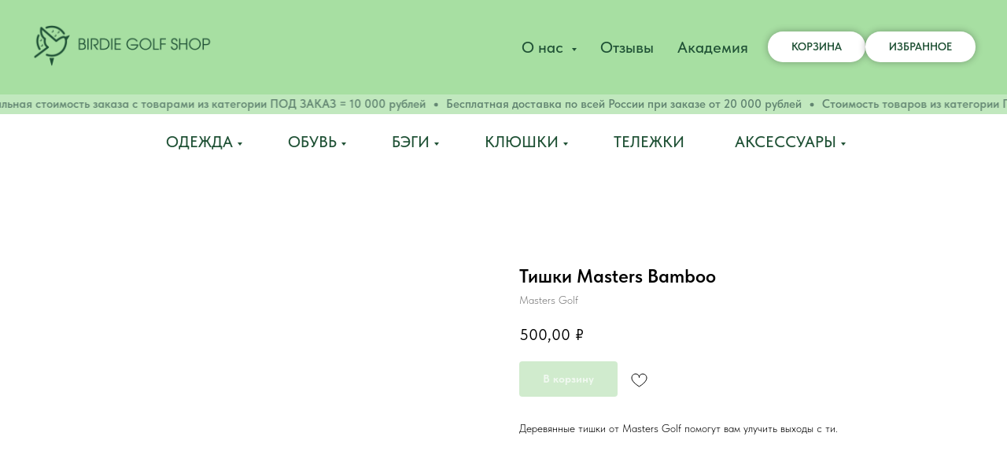

--- FILE ---
content_type: text/html; charset=UTF-8
request_url: https://birdiegolfshop.ru/instock/tproduct/397847739701-tishki-masters-bamboo
body_size: 29371
content:
<!DOCTYPE html> <html> <head> <meta charset="utf-8" /> <meta http-equiv="Content-Type" content="text/html; charset=utf-8" /> <meta name="viewport" content="width=device-width, initial-scale=1.0" /> <!--metatextblock-->
<title>Тишки Masters Bamboo - Masters Golf</title>
<meta name="description" content="Ожидаем поступление в ближайшее время">
<meta name="keywords" content="">
<meta property="og:title" content="Тишки Masters Bamboo" />
<meta property="og:description" content="Ожидаем поступление в ближайшее время" />
<meta property="og:type" content="website" />
<meta property="og:url" content="https://birdiegolfshop.ru/instock/tproduct/397847739701-tishki-masters-bamboo" />
<meta property="og:image" content="https://static.tildacdn.com/stor3463-3262-4134-a665-616236316565/84044382.png" />
<link rel="canonical" href="https://birdiegolfshop.ru/instock/tproduct/397847739701-tishki-masters-bamboo" />
<!--/metatextblock--> <meta name="format-detection" content="telephone=no" /> <meta http-equiv="x-dns-prefetch-control" content="on"> <link rel="dns-prefetch" href="https://ws.tildacdn.com"> <link rel="dns-prefetch" href="https://static.tildacdn.com"> <link rel="shortcut icon" href="https://static.tildacdn.com/tild3431-3666-4730-b738-336361633134/___30.png" type="image/x-icon" /> <!-- Assets --> <script src="https://neo.tildacdn.com/js/tilda-fallback-1.0.min.js" async charset="utf-8"></script> <link rel="stylesheet" href="https://static.tildacdn.com/css/tilda-grid-3.0.min.css" type="text/css" media="all" onerror="this.loaderr='y';"/> <link rel="stylesheet" href="https://static.tildacdn.com/ws/project8245770/tilda-blocks-page42123887.min.css?t=1764570964" type="text/css" media="all" onerror="this.loaderr='y';" /><link rel="stylesheet" href="https://static.tildacdn.com/ws/project8245770/tilda-blocks-page42123594.min.css?t=1764570964" type="text/css" media="all" onerror="this.loaderr='y';" /><link rel="stylesheet" href="https://static.tildacdn.com/ws/project8245770/tilda-blocks-page42098932.min.css?t=1764570946" type="text/css" media="all" onerror="this.loaderr='y';" /> <link rel="stylesheet" href="https://static.tildacdn.com/css/tilda-popup-1.1.min.css" type="text/css" media="print" onload="this.media='all';" onerror="this.loaderr='y';" /> <noscript><link rel="stylesheet" href="https://static.tildacdn.com/css/tilda-popup-1.1.min.css" type="text/css" media="all" /></noscript> <link rel="stylesheet" href="https://static.tildacdn.com/css/tilda-slds-1.4.min.css" type="text/css" media="print" onload="this.media='all';" onerror="this.loaderr='y';" /> <noscript><link rel="stylesheet" href="https://static.tildacdn.com/css/tilda-slds-1.4.min.css" type="text/css" media="all" /></noscript> <link rel="stylesheet" href="https://static.tildacdn.com/css/tilda-catalog-1.1.min.css" type="text/css" media="print" onload="this.media='all';" onerror="this.loaderr='y';" /> <noscript><link rel="stylesheet" href="https://static.tildacdn.com/css/tilda-catalog-1.1.min.css" type="text/css" media="all" /></noscript> <link rel="stylesheet" href="https://static.tildacdn.com/css/tilda-forms-1.0.min.css" type="text/css" media="all" onerror="this.loaderr='y';" /> <link rel="stylesheet" href="https://static.tildacdn.com/css/tilda-catalog-filters-1.0.min.css" type="text/css" media="all" onerror="this.loaderr='y';" /> <link rel="stylesheet" href="https://static.tildacdn.com/css/tilda-menusub-1.0.min.css" type="text/css" media="print" onload="this.media='all';" onerror="this.loaderr='y';" /> <noscript><link rel="stylesheet" href="https://static.tildacdn.com/css/tilda-menusub-1.0.min.css" type="text/css" media="all" /></noscript> <link rel="stylesheet" href="https://static.tildacdn.com/css/tilda-cart-1.0.min.css" type="text/css" media="all" onerror="this.loaderr='y';" /> <link rel="stylesheet" href="https://static.tildacdn.com/css/tilda-wishlist-1.0.min.css" type="text/css" media="all" onerror="this.loaderr='y';" /> <link rel="stylesheet" href="https://static.tildacdn.com/css/tilda-zoom-2.0.min.css" type="text/css" media="print" onload="this.media='all';" onerror="this.loaderr='y';" /> <noscript><link rel="stylesheet" href="https://static.tildacdn.com/css/tilda-zoom-2.0.min.css" type="text/css" media="all" /></noscript> <link rel="stylesheet" href="https://static.tildacdn.com/css/fonts-tildasans.css" type="text/css" media="all" onerror="this.loaderr='y';" /> <script nomodule src="https://static.tildacdn.com/js/tilda-polyfill-1.0.min.js" charset="utf-8"></script> <script type="text/javascript">function t_onReady(func) {if(document.readyState!='loading') {func();} else {document.addEventListener('DOMContentLoaded',func);}}
function t_onFuncLoad(funcName,okFunc,time) {if(typeof window[funcName]==='function') {okFunc();} else {setTimeout(function() {t_onFuncLoad(funcName,okFunc,time);},(time||100));}}function t_throttle(fn,threshhold,scope) {return function() {fn.apply(scope||this,arguments);};}</script> <script src="https://static.tildacdn.com/js/jquery-1.10.2.min.js" charset="utf-8" onerror="this.loaderr='y';"></script> <script src="https://static.tildacdn.com/js/tilda-scripts-3.0.min.js" charset="utf-8" defer onerror="this.loaderr='y';"></script> <script src="https://static.tildacdn.com/ws/project8245770/tilda-blocks-page42123887.min.js?t=1764570964" onerror="this.loaderr='y';"></script><script src="https://static.tildacdn.com/ws/project8245770/tilda-blocks-page42123594.min.js?t=1764570964" onerror="this.loaderr='y';"></script><script src="https://static.tildacdn.com/ws/project8245770/tilda-blocks-page42098932.min.js?t=1764570946" charset="utf-8" onerror="this.loaderr='y';"></script> <script src="https://static.tildacdn.com/js/tilda-lazyload-1.0.min.js" charset="utf-8" async onerror="this.loaderr='y';"></script> <script src="https://static.tildacdn.com/js/hammer.min.js" charset="utf-8" async onerror="this.loaderr='y';"></script> <script src="https://static.tildacdn.com/js/tilda-slds-1.4.min.js" charset="utf-8" async onerror="this.loaderr='y';"></script> <script src="https://static.tildacdn.com/js/tilda-products-1.0.min.js" charset="utf-8" async onerror="this.loaderr='y';"></script> <script src="https://static.tildacdn.com/js/tilda-catalog-1.1.min.js" charset="utf-8" async onerror="this.loaderr='y';"></script> <script src="https://static.tildacdn.com/js/tilda-menusub-1.0.min.js" charset="utf-8" async onerror="this.loaderr='y';"></script> <script src="https://static.tildacdn.com/js/tilda-menu-1.0.min.js" charset="utf-8" async onerror="this.loaderr='y';"></script> <script src="https://static.tildacdn.com/js/tilda-submenublocks-1.0.min.js" charset="utf-8" async onerror="this.loaderr='y';"></script> <script src="https://static.tildacdn.com/js/tilda-forms-1.0.min.js" charset="utf-8" async onerror="this.loaderr='y';"></script> <script src="https://static.tildacdn.com/js/tilda-cart-1.1.min.js" charset="utf-8" async onerror="this.loaderr='y';"></script> <script src="https://static.tildacdn.com/js/tilda-widget-positions-1.0.min.js" charset="utf-8" async onerror="this.loaderr='y';"></script> <script src="https://static.tildacdn.com/js/tilda-wishlist-1.0.min.js" charset="utf-8" async onerror="this.loaderr='y';"></script> <script src="https://static.tildacdn.com/js/tilda-zoom-2.0.min.js" charset="utf-8" async onerror="this.loaderr='y';"></script> <script src="https://static.tildacdn.com/js/tilda-skiplink-1.0.min.js" charset="utf-8" async onerror="this.loaderr='y';"></script> <script src="https://static.tildacdn.com/js/tilda-events-1.0.min.js" charset="utf-8" async onerror="this.loaderr='y';"></script> <!-- nominify begin --><meta name="google-site-verification" content="mlDxpyYahnEuWf19gUH_IHQte3ZrU0rNwCSrtaGgb1Q" /> <meta name="p:domain_verify" content="3d4969712eb13111f5853cb83f44fc5c"/><!-- nominify end --><script type="text/javascript">window.dataLayer=window.dataLayer||[];</script> <script type="text/javascript">(function() {if((/bot|google|yandex|baidu|bing|msn|duckduckbot|teoma|slurp|crawler|spider|robot|crawling|facebook/i.test(navigator.userAgent))===false&&typeof(sessionStorage)!='undefined'&&sessionStorage.getItem('visited')!=='y'&&document.visibilityState){var style=document.createElement('style');style.type='text/css';style.innerHTML='@media screen and (min-width: 980px) {.t-records {opacity: 0;}.t-records_animated {-webkit-transition: opacity ease-in-out .2s;-moz-transition: opacity ease-in-out .2s;-o-transition: opacity ease-in-out .2s;transition: opacity ease-in-out .2s;}.t-records.t-records_visible {opacity: 1;}}';document.getElementsByTagName('head')[0].appendChild(style);function t_setvisRecs(){var alr=document.querySelectorAll('.t-records');Array.prototype.forEach.call(alr,function(el) {el.classList.add("t-records_animated");});setTimeout(function() {Array.prototype.forEach.call(alr,function(el) {el.classList.add("t-records_visible");});sessionStorage.setItem("visited","y");},400);}
document.addEventListener('DOMContentLoaded',t_setvisRecs);}})();</script></head> <body class="t-body" style="margin:0;"> <!--allrecords--> <div id="allrecords" class="t-records" data-product-page="y" data-hook="blocks-collection-content-node" data-tilda-project-id="8245770" data-tilda-page-id="42098932" data-tilda-page-alias="instock" data-tilda-formskey="51a07efde7aba3c10ac312e988245770" data-tilda-cookie="no" data-tilda-lazy="yes" data-tilda-root-zone="com" data-tilda-project-headcode="yes" data-tilda-project-country="RU">
<div id="rec687850385" class="r t-rec" style="" data-animationappear="off" data-record-type="1002"> <script>t_onReady(function() {setTimeout(function() {t_onFuncLoad('twishlist__init',function() {twishlist__init('687850385');});},500);var rec=document.querySelector('#rec687850385');if(!rec) return;var userAgent=navigator.userAgent.toLowerCase();var isAndroid=userAgent.indexOf('android')!==-1;var body=document.body;if(!body) return;var isScrollablefFix=body.classList.contains('t-body_scrollable-fix-for-android');if(isAndroid&&!isScrollablefFix) {body.classList.add('t-body_scrollable-fix-for-android');document.head.insertAdjacentHTML('beforeend','<style>@media screen and (max-width: 560px) {\n.t-body_scrollable-fix-for-android {\noverflow: visible !important;\n}\n}\n</style>');console.log('Android css fix was inited');};if(userAgent.indexOf('instagram')!==-1&&userAgent.indexOf('iphone')!==-1) {body.style.position='relative';}
var wishlistWindow=rec.querySelector('.t1002__wishlistwin');var currentMode=document.querySelector('.t-records').getAttribute('data-tilda-mode');if(wishlistWindow&&currentMode!=='edit'&&currentMode!=='preview') {wishlistWindow.addEventListener('scroll',t_throttle(function() {if(window.lazy==='y'||document.querySelector('#allrecords').getAttribute('data-tilda-lazy')==='yes') {t_onFuncLoad('t_lazyload_update',function() {t_lazyload_update();});}},500));}});</script> <div class="t1002" data-wishlist-hook="#showfavorites" data-wishlistbtn-pos="picture" data-project-currency="₽" data-project-currency-side="r" data-project-currency-sep="," data-project-currency-code="RUB" data-wishlist-maxstoredays="30"> <div class="t1002__wishlistwin" style="display:none"> <div class="t1002__wishlistwin-content"> <div class="t1002__close t1002__wishlistwin-close"> <button type="button" class="t1002__close-button t1002__wishlistwin-close-wrapper" aria-label="Закрыть вишлист"> <svg role="presentation" class="t1002__wishlistwin-close-icon" width="23px" height="23px" viewBox="0 0 23 23" version="1.1" xmlns="http://www.w3.org/2000/svg" xmlns:xlink="http://www.w3.org/1999/xlink"> <g stroke="none" stroke-width="1" fill="#000" fill-rule="evenodd"> <rect transform="translate(11.313708, 11.313708) rotate(-45.000000) translate(-11.313708, -11.313708) " x="10.3137085" y="-3.6862915" width="2" height="30"></rect> <rect transform="translate(11.313708, 11.313708) rotate(-315.000000) translate(-11.313708, -11.313708) " x="10.3137085" y="-3.6862915" width="2" height="30"></rect> </g> </svg> </button> </div> <div class="t1002__wishlistwin-top"> <div class="t1002__wishlistwin-heading t-name t-name_xl"></div> </div> <div class="t1002__wishlistwin-products"></div> </div> </div> </div> <style>.t1002__addBtn:not(.t-popup .t1002__addBtn):not(.t-store__product-snippet .t1002__addBtn){}.t1002__addBtn{background-color:#ffffff!important;border-color:#ffffff!important;border-width:1px!important;border-radius:30px;}.t1002__addBtn svg path{stroke:#000000;stroke-width:1px;}.t1002__addBtn.t1002__addBtn_active{}.t1002__addBtn:hover svg path,.t1002__addBtn_active svg path{fill:#a7dfa2 !important;stroke:#a7dfa2;}@media (hover:none) and (pointer:coarse){a.t1002__addBtn:not(.t1002__addBtn_active):hover svg path{fill:transparent !important;stroke:#000000;}.t1002__addBtn:hover svg{-webkit-transform:scale(1);transform:scale(1);}}</style> </div>

<!-- PRODUCT START -->

                
                        
                    
        
        
<!-- product header -->
<!--header-->
<div id="t-header" class="t-records" data-hook="blocks-collection-content-node" data-tilda-project-id="8245770" data-tilda-page-id="42123887" data-tilda-page-alias="main" data-tilda-formskey="51a07efde7aba3c10ac312e988245770" data-tilda-cookie="no" data-tilda-lazy="yes" data-tilda-root-zone="one"  data-tilda-project-headcode="yes"     data-tilda-project-country="RU">

    <div id="rec681386992" class="r t-rec t-rec_pt_0 t-rec_pb_0" style="padding-top:0px;padding-bottom:0px; "  data-record-type="257"      >
	
<!-- T228 -->


<div id="nav681386992marker"></div>
						<div class="tmenu-mobile" >
	<div class="tmenu-mobile__container">
			<div class="tmenu-mobile__burgerlogo">
							<a href="/">
										<img 
					src="https://static.tildacdn.com/tild6331-6139-4432-b139-386661373665/BIRDIE_GOLF_SHOP_28.png" 
					class="tmenu-mobile__imglogo" 
					imgfield="img" 
					style="max-width: 240px; width: 240px;" 
					 alt=""				>
										</a>
					</div>
			
<button type="button" 
    class="t-menuburger t-menuburger_second " 
    aria-label="Navigation menu" 
    aria-expanded="false">
	<span style="background-color:#205236;"></span>
	<span style="background-color:#205236;"></span>
	<span style="background-color:#205236;"></span>
	<span style="background-color:#205236;"></span>
</button>


<script>
function t_menuburger_init(recid) {
	var rec = document.querySelector('#rec' + recid);
	if (!rec) return;
    var burger = rec.querySelector('.t-menuburger');
	if (!burger) return;
    var isSecondStyle = burger.classList.contains('t-menuburger_second');
    if (isSecondStyle && !window.isMobile && !('ontouchend' in document)) {
        burger.addEventListener('mouseenter', function() {
            if (burger.classList.contains('t-menuburger-opened')) return;
            burger.classList.remove('t-menuburger-unhovered');
            burger.classList.add('t-menuburger-hovered');
        });
        burger.addEventListener('mouseleave', function() {
            if (burger.classList.contains('t-menuburger-opened')) return;
            burger.classList.remove('t-menuburger-hovered');
            burger.classList.add('t-menuburger-unhovered');
            setTimeout(function() {
                burger.classList.remove('t-menuburger-unhovered');
            }, 300);
        });
    }

    burger.addEventListener('click', function() {
        if (!burger.closest('.tmenu-mobile') &&
            !burger.closest('.t450__burger_container') &&
            !burger.closest('.t466__container') &&
            !burger.closest('.t204__burger') &&
			!burger.closest('.t199__js__menu-toggler')) {
                burger.classList.toggle('t-menuburger-opened');
                burger.classList.remove('t-menuburger-unhovered');
            }
    });

    var menu = rec.querySelector('[data-menu="yes"]');
    if (!menu) return;
    var menuLinks = menu.querySelectorAll('.t-menu__link-item');
	var submenuClassList = ['t978__menu-link_hook', 't978__tm-link', 't966__tm-link', 't794__tm-link', 't-menusub__target-link'];
    Array.prototype.forEach.call(menuLinks, function (link) {
        link.addEventListener('click', function () {
			var isSubmenuHook = submenuClassList.some(function (submenuClass) {
				return link.classList.contains(submenuClass);
			});
			if (isSubmenuHook) return;
            burger.classList.remove('t-menuburger-opened');
        });
    });

	menu.addEventListener('clickedAnchorInTooltipMenu', function () {
		burger.classList.remove('t-menuburger-opened');
	});
}
t_onReady(function() {
	t_onFuncLoad('t_menuburger_init', function(){t_menuburger_init('681386992');});
});
</script>


<style>
.t-menuburger {
    position: relative;
    flex-shrink: 0;
    width: 28px;
    height: 20px;
    padding: 0;
    border: none;
    background-color: transparent;
    outline: none;
    -webkit-transform: rotate(0deg);
    transform: rotate(0deg);
    transition: transform .5s ease-in-out;
    cursor: pointer;
    z-index: 999;
}

/*---menu burger lines---*/
.t-menuburger span {
    display: block;
    position: absolute;
    width: 100%;
    opacity: 1;
    left: 0;
    -webkit-transform: rotate(0deg);
    transform: rotate(0deg);
    transition: .25s ease-in-out;
    height: 3px;
    background-color: #000;
}
.t-menuburger span:nth-child(1) {
    top: 0px;
}
.t-menuburger span:nth-child(2),
.t-menuburger span:nth-child(3) {
    top: 8px;
}
.t-menuburger span:nth-child(4) {
    top: 16px;
}

/*menu burger big*/
.t-menuburger__big {
    width: 42px;
    height: 32px;
}
.t-menuburger__big span {
    height: 5px;
}
.t-menuburger__big span:nth-child(2),
.t-menuburger__big span:nth-child(3) {
    top: 13px;
}
.t-menuburger__big span:nth-child(4) {
    top: 26px;
}

/*menu burger small*/
.t-menuburger__small {
    width: 22px;
    height: 14px;
}
.t-menuburger__small span {
    height: 2px;
}
.t-menuburger__small span:nth-child(2),
.t-menuburger__small span:nth-child(3) {
    top: 6px;
}
.t-menuburger__small span:nth-child(4) {
    top: 12px;
}

/*menu burger opened*/
.t-menuburger-opened span:nth-child(1) {
    top: 8px;
    width: 0%;
    left: 50%;
}
.t-menuburger-opened span:nth-child(2) {
    -webkit-transform: rotate(45deg);
    transform: rotate(45deg);
}
.t-menuburger-opened span:nth-child(3) {
    -webkit-transform: rotate(-45deg);
    transform: rotate(-45deg);
}
.t-menuburger-opened span:nth-child(4) {
    top: 8px;
    width: 0%;
    left: 50%;
}
.t-menuburger-opened.t-menuburger__big span:nth-child(1) {
    top: 6px;
}
.t-menuburger-opened.t-menuburger__big span:nth-child(4) {
    top: 18px;
}
.t-menuburger-opened.t-menuburger__small span:nth-child(1),
.t-menuburger-opened.t-menuburger__small span:nth-child(4) {
    top: 6px;
}

/*---menu burger first style---*/
@media (hover), (min-width:0\0) {
    .t-menuburger_first:hover span:nth-child(1) {
        transform: translateY(1px);
    }
    .t-menuburger_first:hover span:nth-child(4) {
        transform: translateY(-1px);
    }
    .t-menuburger_first.t-menuburger__big:hover span:nth-child(1) {
        transform: translateY(3px);
    }
    .t-menuburger_first.t-menuburger__big:hover span:nth-child(4) {
        transform: translateY(-3px);
    }
}

/*---menu burger second style---*/
.t-menuburger_second span:nth-child(2),
.t-menuburger_second span:nth-child(3) {
    width: 80%;
    left: 20%;
    right: 0;
}
@media (hover), (min-width:0\0) {
    .t-menuburger_second.t-menuburger-hovered span:nth-child(2),
    .t-menuburger_second.t-menuburger-hovered span:nth-child(3) {
        animation: t-menuburger-anim 0.3s ease-out normal forwards;
    }
    .t-menuburger_second.t-menuburger-unhovered span:nth-child(2),
    .t-menuburger_second.t-menuburger-unhovered span:nth-child(3) {
        animation: t-menuburger-anim2 0.3s ease-out normal forwards;
    }
}

.t-menuburger_second.t-menuburger-opened span:nth-child(2),
.t-menuburger_second.t-menuburger-opened span:nth-child(3){
    left: 0;
    right: 0;
    width: 100%!important;
}

/*---menu burger third style---*/
.t-menuburger_third span:nth-child(4) {
    width: 70%;
    left: unset;
    right: 0;
}
@media (hover), (min-width:0\0) {
    .t-menuburger_third:not(.t-menuburger-opened):hover span:nth-child(4) {
        width: 100%;
    }
}
.t-menuburger_third.t-menuburger-opened span:nth-child(4) {
    width: 0!important;
    right: 50%;
}

/*---menu burger fourth style---*/
.t-menuburger_fourth {
	height: 12px;
}
.t-menuburger_fourth.t-menuburger__small {
	height: 8px;
}
.t-menuburger_fourth.t-menuburger__big {
	height: 18px;
}
.t-menuburger_fourth span:nth-child(2),
.t-menuburger_fourth span:nth-child(3) {
    top: 4px;
    opacity: 0;
}
.t-menuburger_fourth span:nth-child(4) {
    top: 8px;
}
.t-menuburger_fourth.t-menuburger__small span:nth-child(2),
.t-menuburger_fourth.t-menuburger__small span:nth-child(3) {
    top: 3px;
}
.t-menuburger_fourth.t-menuburger__small span:nth-child(4) {
    top: 6px;
}
.t-menuburger_fourth.t-menuburger__small span:nth-child(2),
.t-menuburger_fourth.t-menuburger__small span:nth-child(3) {
    top: 3px;
}
.t-menuburger_fourth.t-menuburger__small span:nth-child(4) {
    top: 6px;
}
.t-menuburger_fourth.t-menuburger__big span:nth-child(2),
.t-menuburger_fourth.t-menuburger__big span:nth-child(3) {
    top: 6px;
}
.t-menuburger_fourth.t-menuburger__big span:nth-child(4) {
    top: 12px;
}
@media (hover), (min-width:0\0) {
    .t-menuburger_fourth:not(.t-menuburger-opened):hover span:nth-child(1) {
        transform: translateY(1px);
    }
    .t-menuburger_fourth:not(.t-menuburger-opened):hover span:nth-child(4) {
        transform: translateY(-1px);
    }
    .t-menuburger_fourth.t-menuburger__big:not(.t-menuburger-opened):hover span:nth-child(1) {
        transform: translateY(3px);
    }
    .t-menuburger_fourth.t-menuburger__big:not(.t-menuburger-opened):hover span:nth-child(4) {
        transform: translateY(-3px);
    }
}
.t-menuburger_fourth.t-menuburger-opened span:nth-child(1),
.t-menuburger_fourth.t-menuburger-opened span:nth-child(4) {
    top: 4px;
}
.t-menuburger_fourth.t-menuburger-opened span:nth-child(2),
.t-menuburger_fourth.t-menuburger-opened span:nth-child(3) {
    opacity: 1;
}

/*---menu burger animations---*/
@keyframes t-menuburger-anim {
    0% {
        width: 80%;
        left: 20%;
        right: 0;
    }

    50% {
        width: 100%;
        left: 0;
        right: 0;
    }

    100% {
        width: 80%;
        left: 0;
        right: 20%;

    }
}
@keyframes t-menuburger-anim2 {
    0% {
        width: 80%;
        left: 0;
    }

    50% {
        width: 100%;
        right: 0;
        left: 0;
    }

    100% {
        width: 80%;
        left: 20%;
        right: 0;
    }
}
</style>	</div>
</div>

<style>
.tmenu-mobile {
	background-color: #111;
	display: none;
	width: 100%;
	top: 0;
	z-index: 990;
}

.tmenu-mobile_positionfixed {
	position: fixed;
}

.tmenu-mobile__text {
	color: #fff;
}

.tmenu-mobile__container {
	min-height: 64px;
	padding: 20px;
	position: relative;
	box-sizing: border-box;
	display: -webkit-flex;
	display: -ms-flexbox;
	display: flex;
	-webkit-align-items: center;
	    -ms-flex-align: center;
	        align-items: center;
	-webkit-justify-content: space-between;
	    -ms-flex-pack: justify;
	        justify-content: space-between;
}

.tmenu-mobile__list {
	display: block;
}

.tmenu-mobile__burgerlogo {
    display: inline-block;
    font-size: 24px;
    font-weight: 400;
    white-space: nowrap;
    vertical-align: middle;
}

.tmenu-mobile__imglogo {
	height: auto;
    display: block;
    max-width: 300px!important;
	box-sizing: border-box;
	padding: 0;
	margin: 0 auto;
}

@media screen and (max-width: 980px) {
	.tmenu-mobile__menucontent_hidden {
		display: none;
		height: 100%;
	}
	.tmenu-mobile {
		display: block;
	}
}
@media screen and (max-width: 980px) {
    		#rec681386992 .tmenu-mobile {
            background-color: #a7dfa2;
        }
    	
            #rec681386992 .t-menuburger {
            -webkit-order: 1;
	    	-ms-flex-order: 1;
	        	order: 1;
        }
    }
</style>










	
				
				
					
						
		
										
		
									
																
		 

		
				
			<style> #rec681386992 .tmenu-mobile__burgerlogo a {  font-size: 40px;  color: #000000; }</style>
	








	
				
				
					
						
		
										
		
							
																					
																									
																													
		 

		
				
			<style> #rec681386992 .tmenu-mobile__burgerlogo__title {  color: #000000; } @media screen and (min-width: 900px) { #rec681386992 .tmenu-mobile__burgerlogo__title {  font-size: 40px; } }</style>
	
<div id="nav681386992"  class="t228 t228__positionstatic  tmenu-mobile__menucontent_hidden" style="background-color: rgba(167,223,162,1); height:120px; " data-bgcolor-hex="#a7dfa2" data-bgcolor-rgba="rgba(167,223,162,1)" data-navmarker="nav681386992marker" data-appearoffset="" data-bgopacity-two="" data-menushadow="" data-menushadow-css="" data-bgopacity="1"   data-menu-items-align="right" data-menu="yes">
	<div class="t228__maincontainer " style="height:120px;">
		<div class="t228__padding40px"></div>
		<div class="t228__leftside">
							<div class="t228__leftcontainer">
										<a href="/" class="t228__imgwrapper" >
																		<img class="t228__imglogo t228__imglogomobile" 
								src="https://static.tildacdn.com/tild6331-6139-4432-b139-386661373665/BIRDIE_GOLF_SHOP_28.png" 
								imgfield="img"
								 style="max-width: 240px; width: 240px; min-width: 240px; height: auto; display: block;"
																 alt="">
																</a>
									</div>
					</div>
		<div class="t228__centerside t228__menualign_right">
							<nav class="t228__centercontainer">
					<ul role="list" class="t228__list t-menu__list">
																																			<li class="t228__list_item" 
									style="padding:0 15px 0 0;">
									<a class="t-menu__link-item" 
										href=""
									   											 
																				aria-expanded="false" role="button" 
																				data-menu-submenu-hook="link_sub1_681386992" 
										data-menu-item-number="1"
									>
										О нас
									</a>
																								
		

					
	
							
			<div class="t-menusub" data-submenu-hook="link_sub1_681386992" data-submenu-margin="15px" data-add-submenu-arrow="on">
		<div class="t-menusub__menu">
			<div class="t-menusub__content">
				<ul role="list" class="t-menusub__list">
																	<li class="t-menusub__list-item t-name t-name_xs">
							<a class="t-menusub__link-item t-name t-name_xs" 
								href="/aboutus" 
								 
								data-menu-item-number="1">О нас</a>
						</li>
																	<li class="t-menusub__list-item t-name t-name_xs">
							<a class="t-menusub__link-item t-name t-name_xs" 
								href="/ourteam" 
								 
								data-menu-item-number="1">Наша команда</a>
						</li>
																	<li class="t-menusub__list-item t-name t-name_xs">
							<a class="t-menusub__link-item t-name t-name_xs" 
								href="/ourpartners" 
								 
								data-menu-item-number="1">Наши друзья</a>
						</li>
																	<li class="t-menusub__list-item t-name t-name_xs">
							<a class="t-menusub__link-item t-name t-name_xs" 
								href="/payment" 
								 
								data-menu-item-number="1">Способы оплаты</a>
						</li>
																	<li class="t-menusub__list-item t-name t-name_xs">
							<a class="t-menusub__link-item t-name t-name_xs" 
								href="/delivery" 
								 
								data-menu-item-number="1">Доставка </a>
						</li>
																	<li class="t-menusub__list-item t-name t-name_xs">
							<a class="t-menusub__link-item t-name t-name_xs" 
								href="/page42531919.html" 
								 
								data-menu-item-number="1">Правила возврата</a>
						</li>
									</ul>
			</div>
		</div>
	</div>
									</li>
																							<li class="t228__list_item" 
									style="padding:0 15px;">
									<a class="t-menu__link-item" 
										href="/reviews"
									   											 
																				 
																				data-menu-submenu-hook="" 
										data-menu-item-number="2"
									>
										Отзывы
									</a>
																	</li>
																							<li class="t228__list_item" 
									style="padding:0 0 0 15px;">
									<a class="t-menu__link-item" 
										href="/academy"
									   											 
																				 
																				data-menu-submenu-hook="" 
										data-menu-item-number="3"
									>
										Академия
									</a>
																	</li>
																																				</ul>
				</nav>
					</div>

		<div class="t228__rightside">
							<div class="t228__rightcontainer">
															            
											<div class="t228__right_buttons">
							<div class="t228__right_buttons_wrap">
																	<div class="t228__right_buttons_but">
										
						
	
	
						
						
				
				
						
																										
			<a
			class="t-btn t-btnflex t-btnflex_type_button t-btnflex_sm js-click-stat"
										href="#opencart"
																					data-tilda-event-name="/tilda/click/rec681386992/button1"
														><span class="t-btnflex__text">Корзина</span>
<style>#rec681386992 .t-btnflex.t-btnflex_type_button {color:#205236;background-color:#ffffff;--border-width:0px;border-style:none !important;border-radius:20px;box-shadow:0px 0px 10px rgba(0,0,0,0.3) !important;font-weight:600;text-transform:uppercase;transition-duration:0.2s;transition-property: background-color, color, border-color, box-shadow, opacity, transform, gap;transition-timing-function: ease-in-out;}</style></a>
										</div>
																									<div class="t228__right_buttons_but">
										
						
	
	
						
						
				
				
						
																										
			<a
			class="t-btn t-btnflex t-btnflex_type_button2 t-btnflex_sm js-click-stat"
										href="#showfavorites"
																					data-tilda-event-name="/tilda/click/rec681386992/button2"
														><span class="t-btnflex__text">Избранное</span>
<style>#rec681386992 .t-btnflex.t-btnflex_type_button2 {color:#205236;background-color:#ffffff;--border-width:0px;border-style:none !important;border-radius:20px;box-shadow:0px 0px 10px rgba(0,0,0,0.3) !important;font-weight:600;text-transform:uppercase;transition-duration:0.2s;transition-property: background-color, color, border-color, box-shadow, opacity, transform, gap;transition-timing-function: ease-in-out;}</style></a>
										</div>
															</div>
						</div>
														</div>
					</div>
		<div class="t228__padding40px">
					</div>
	</div>
</div>


<style>
@media screen and (max-width: 980px) {
    #rec681386992 .t228__leftcontainer{
        display: none;
    }
}
</style>



<style>
	@media screen and (max-width: 980px) {
					#rec681386992 .t228__leftcontainer {
				padding: 20px;
			}
			#rec681386992 .t228__imglogo {
				padding: 20px 0;
			}
		
		#rec681386992 .t228 {
					position: static;
				}
	}
</style>

<script>
		
	window.addEventListener('resize', t_throttle(function () {
				t_onFuncLoad('t_menu__setBGcolor', function () {
			t_menu__setBGcolor('681386992', '.t228');
		});
	}));

	t_onReady(function () {
				t_onFuncLoad('t_menu__highlightActiveLinks', function () {
			t_menu__highlightActiveLinks('.t228__list_item a');
		});
					
		t_onFuncLoad('t228__init', function () {
			t228__init('681386992');
		});
	
		t_onFuncLoad('t_menu__setBGcolor', function () {
			t_menu__setBGcolor('681386992', '.t228');
		});
		
		t_onFuncLoad('t_menu__interactFromKeyboard', function () {
	        t_menu__interactFromKeyboard('681386992');
		});
	
			
			
			
				t_onFuncLoad('t_menu__createMobileMenu', function () {
			t_menu__createMobileMenu('681386992', '.t228');
		});
			});
</script>





		
<style>
#rec681386992 .t-menu__link-item{
			position: relative;
	}


#rec681386992 .t-menu__link-item:not(.t-active):not(.tooltipstered)::after {
	content: '';
	position: absolute;
	left: 0;
		bottom: 20%;
	opacity: 0;
	width: 100%;
	height: 100%;
	border-bottom: 0px solid #205236;
	-webkit-box-shadow: inset 0px -1px 0px 0px #205236;
	-moz-box-shadow: inset 0px -1px 0px 0px #205236;
	box-shadow: inset 0px -1px 0px 0px #205236;
		-webkit-transition: all 0.3s ease;
	transition: all 0.3s ease;
	pointer-events: none;
}




#rec681386992 .t-menu__link-item:not(.t-active):not(.tooltipstered):hover::after {
		opacity: 1;
	bottom: -0px;	}

#rec681386992 .t-menu__link-item:not(.t-active):not(.tooltipstered):focus-visible::after{
		opacity: 1;
	bottom: -0px;	}

@supports (overflow:-webkit-marquee) and (justify-content:inherit)
{
	#rec681386992 .t-menu__link-item,
	#rec681386992 .t-menu__link-item.t-active {
	opacity: 1 !important;
	}
}
</style>
										

	

<style>
		#rec681386992 {
		--menusub-text-color: #205236;
		--menusub-bg: #fff;
		--menusub-shadow: none;
		--menusub-radius: 10px;
		--menusub-border: none;
		--menusub-width: 150px;
		--menusub-transition: 0.3s ease-in-out;
		--menusub-active-color: #205236;		--menusub-hover-color: #a7dfa2;	}

			#rec681386992 .t-menusub__link-item,
	#rec681386992 .t-menusub__innermenu-link {
		-webkit-transition: color var(--menusub-transition), opacity var(--menusub-transition);
		transition: color var(--menusub-transition), opacity var(--menusub-transition);
	}

		#rec681386992 .t-menusub__link-item.t-active,
	#rec681386992 .t-menusub__innermenu-link.t-active {
		color: var(--menusub-active-color) !important;		font-weight: 400 !important;			}
	
		#rec681386992 .t-menusub__link-item:not(.t-active):not(.tooltipstered):hover,
	#rec681386992 .t-menusub__innermenu-link:not(.t-active):hover {
		color: var(--menusub-hover-color) !important;			}
	
		@supports (overflow:-webkit-marquee) and (justify-content:inherit) {
		#rec681386992 .t-menusub__link-item,
		#rec681386992 .t-menusub__link-item.t-active {
			opacity: 1 !important;
		}
	}
	
		@media screen and (max-width: 980px) {
		#rec681386992 .t-menusub__menu .t-menusub__link-item,
		#rec681386992 .t-menusub__menu .t-menusub__innermenu-link {
			color: var(--menusub-text-color) !important;
		}
		#rec681386992 .t-menusub__menu .t-menusub__link-item.t-active {
			color: var(--menusub-active-color) !important;
		}

			#rec681386992 .t-menusub__menu .t-menusub__list-item:has(.t-active) {
			background-color: var(--menusub-hover-bg);
		}
	}

		
	
			@media screen and (max-width: 980px) {
		#rec681386992 .t-menusub__menu-wrapper {
			background-color: var(--menusub-bg) !important;
			border-radius: var(--menusub-radius) !important;
			border: var(--menusub-border) !important;
			box-shadow: var(--menusub-shadow) !important;
			overflow: auto;
			max-width: var(--mobile-max-width);
		}
		#rec681386992 .t-menusub__menu-wrapper .t-menusub__content {
			background-color: transparent !important;
			border: none !important;
			box-shadow: none !important;
			border-radius: 0 !important;
			margin-top: 0 !important;
		}
	}
	</style>





	

			
		<script>
			t_onReady(function () {
				setTimeout(function(){
					t_onFuncLoad('t_menusub_init', function() {
						t_menusub_init('681386992');
					});
				}, 500);
			});
		</script>
		
	
			<style>
		@media screen and (min-width: 981px) {			#rec681386992 .t-menusub__menu {
				background-color: var(--menusub-bg);
				text-align: center;				max-width: var(--menusub-width);
				border-radius: var(--menusub-radius);
				border: var(--menusub-border);
				box-shadow: var(--menusub-shadow);
			}
		}
			</style>
	










	
				
				
					
						
		
										
		
							
																					
														
																
		 

		
				
			<style> #rec681386992 a.t-menusub__link-item {  font-size: 18px;  color: #205236; }</style>
	








	
				
				
					
						
		
										
		
									
																
		 

		
							
						
		
										
		
									
																
		 

		
							
						
		
										
		
									
																
		 

		
							
						
		
										
		
									
																
		 

		
				
			<style> #rec681386992 .t228__leftcontainer a {  font-size: 40px;  color: #000000; } #rec681386992 a.t-menu__link-item {  font-size: 20px;  color: #205236; font-weight: 500; } #rec681386992 .t228__right_langs_lang a {  font-size: 20px;  color: #205236; font-weight: 500; } #rec681386992 .t228__right_descr {  font-size: 18px;  text-transform: uppercase; }</style>
	








	
				
				
					
						
		
										
		
							
																					
																									
																													
		 

		
				
			<style> #rec681386992 .t228__logo {  color: #000000; } @media screen and (min-width: 900px) { #rec681386992 .t228__logo {  font-size: 40px; } }</style>
		                                                        
    

</div>


    <div id="rec687543172" class="r t-rec t-rec_pt_0 t-rec_pb_0" style="padding-top:0px;padding-bottom:0px; " data-animationappear="off" data-record-type="1003"      >
<!-- cover -->
<div class="t1003" data-display-changed="true" style="min-height: 25px;">
	<div class="t1003__outer" >
		<div class="t1003__wrapper" style="opacity:0.70;"  data-marquee-speed="3" data-auto-correct-mobile-width="false">
			<div class="t1003__content-wrapper" style="background-color: #a7dfa2;height: 25px;" data-auto-correct-mobile-width="false">
				<div class="t1003__content" data-auto-correct-mobile-width="false">
					<div class="t1003__item" data-auto-correct-mobile-width="false">
																																				<div class="t-text t-text_md t1003__item-txt">
								Бесплатная доставка по всей России при заказе от 20 000 рублей
							</div>
																					<svg role="presentation" width="6" height="6" viewBox="0 0 10 8"  fill="none" xmlns="http://www.w3.org/2000/svg"><ellipse cx="5.11351" cy="4" rx="4.16918" ry="4" fill="#205236"/></svg>
																																																			<div class="t-text t-text_md t1003__item-txt">
								Стоимость товаров из категории ПОД ЗАКАЗ может изменятся в зависимости от курса валют
							</div>
																					<svg role="presentation" width="6" height="6" viewBox="0 0 10 8"  fill="none" xmlns="http://www.w3.org/2000/svg"><ellipse cx="5.11351" cy="4" rx="4.16918" ry="4" fill="#205236"/></svg>
																																																			<div class="t-text t-text_md t1003__item-txt">
								Минимальная стоимость заказа с товарами из категории ПОД ЗАКАЗ = 10 000 рублей
							</div>
																					<svg role="presentation" width="6" height="6" viewBox="0 0 10 8"  fill="none" xmlns="http://www.w3.org/2000/svg"><ellipse cx="5.11351" cy="4" rx="4.16918" ry="4" fill="#205236"/></svg>
																														</div>
				</div>
			</div>
		</div>
	</div>
</div>

<style>
	
	
	</style>

<script>
	t_onReady(function () {
		t_onFuncLoad('t1003_init', function () {
			t1003_init('687543172', '');
		});
	});
</script>










	
				
				
					
						
		
										
		
							
																					
														
																
		 

		
				
			<style> #rec687543172 .t1003__item-txt {  font-size: 15px;  color: #205236; font-weight: 600; opacity: 1; }</style>
	
</div>


    <div id="rec740444518" class="r t-rec t-rec_pt_0 t-rec_pb_0" style="padding-top:0px;padding-bottom:0px; "  data-record-type="258"      >
<!-- T229 -->


<div id="nav740444518marker"></div>
	<div class="tmenu-mobile" >
	<div class="tmenu-mobile__container">
			<div class="tmenu-mobile__text t-name t-name_md" field="menu_mob_title">&nbsp;</div>
			
<button type="button" 
    class="t-menuburger t-menuburger_fourth t-menuburger__small" 
    aria-label="Navigation menu" 
    aria-expanded="false">
	<span style="background-color:#205236;"></span>
	<span style="background-color:#205236;"></span>
	<span style="background-color:#205236;"></span>
	<span style="background-color:#205236;"></span>
</button>


<script>
function t_menuburger_init(recid) {
	var rec = document.querySelector('#rec' + recid);
	if (!rec) return;
    var burger = rec.querySelector('.t-menuburger');
	if (!burger) return;
    var isSecondStyle = burger.classList.contains('t-menuburger_second');
    if (isSecondStyle && !window.isMobile && !('ontouchend' in document)) {
        burger.addEventListener('mouseenter', function() {
            if (burger.classList.contains('t-menuburger-opened')) return;
            burger.classList.remove('t-menuburger-unhovered');
            burger.classList.add('t-menuburger-hovered');
        });
        burger.addEventListener('mouseleave', function() {
            if (burger.classList.contains('t-menuburger-opened')) return;
            burger.classList.remove('t-menuburger-hovered');
            burger.classList.add('t-menuburger-unhovered');
            setTimeout(function() {
                burger.classList.remove('t-menuburger-unhovered');
            }, 300);
        });
    }

    burger.addEventListener('click', function() {
        if (!burger.closest('.tmenu-mobile') &&
            !burger.closest('.t450__burger_container') &&
            !burger.closest('.t466__container') &&
            !burger.closest('.t204__burger') &&
			!burger.closest('.t199__js__menu-toggler')) {
                burger.classList.toggle('t-menuburger-opened');
                burger.classList.remove('t-menuburger-unhovered');
            }
    });

    var menu = rec.querySelector('[data-menu="yes"]');
    if (!menu) return;
    var menuLinks = menu.querySelectorAll('.t-menu__link-item');
	var submenuClassList = ['t978__menu-link_hook', 't978__tm-link', 't966__tm-link', 't794__tm-link', 't-menusub__target-link'];
    Array.prototype.forEach.call(menuLinks, function (link) {
        link.addEventListener('click', function () {
			var isSubmenuHook = submenuClassList.some(function (submenuClass) {
				return link.classList.contains(submenuClass);
			});
			if (isSubmenuHook) return;
            burger.classList.remove('t-menuburger-opened');
        });
    });

	menu.addEventListener('clickedAnchorInTooltipMenu', function () {
		burger.classList.remove('t-menuburger-opened');
	});
}
t_onReady(function() {
	t_onFuncLoad('t_menuburger_init', function(){t_menuburger_init('740444518');});
});
</script>


<style>
.t-menuburger {
    position: relative;
    flex-shrink: 0;
    width: 28px;
    height: 20px;
    padding: 0;
    border: none;
    background-color: transparent;
    outline: none;
    -webkit-transform: rotate(0deg);
    transform: rotate(0deg);
    transition: transform .5s ease-in-out;
    cursor: pointer;
    z-index: 999;
}

/*---menu burger lines---*/
.t-menuburger span {
    display: block;
    position: absolute;
    width: 100%;
    opacity: 1;
    left: 0;
    -webkit-transform: rotate(0deg);
    transform: rotate(0deg);
    transition: .25s ease-in-out;
    height: 3px;
    background-color: #000;
}
.t-menuburger span:nth-child(1) {
    top: 0px;
}
.t-menuburger span:nth-child(2),
.t-menuburger span:nth-child(3) {
    top: 8px;
}
.t-menuburger span:nth-child(4) {
    top: 16px;
}

/*menu burger big*/
.t-menuburger__big {
    width: 42px;
    height: 32px;
}
.t-menuburger__big span {
    height: 5px;
}
.t-menuburger__big span:nth-child(2),
.t-menuburger__big span:nth-child(3) {
    top: 13px;
}
.t-menuburger__big span:nth-child(4) {
    top: 26px;
}

/*menu burger small*/
.t-menuburger__small {
    width: 22px;
    height: 14px;
}
.t-menuburger__small span {
    height: 2px;
}
.t-menuburger__small span:nth-child(2),
.t-menuburger__small span:nth-child(3) {
    top: 6px;
}
.t-menuburger__small span:nth-child(4) {
    top: 12px;
}

/*menu burger opened*/
.t-menuburger-opened span:nth-child(1) {
    top: 8px;
    width: 0%;
    left: 50%;
}
.t-menuburger-opened span:nth-child(2) {
    -webkit-transform: rotate(45deg);
    transform: rotate(45deg);
}
.t-menuburger-opened span:nth-child(3) {
    -webkit-transform: rotate(-45deg);
    transform: rotate(-45deg);
}
.t-menuburger-opened span:nth-child(4) {
    top: 8px;
    width: 0%;
    left: 50%;
}
.t-menuburger-opened.t-menuburger__big span:nth-child(1) {
    top: 6px;
}
.t-menuburger-opened.t-menuburger__big span:nth-child(4) {
    top: 18px;
}
.t-menuburger-opened.t-menuburger__small span:nth-child(1),
.t-menuburger-opened.t-menuburger__small span:nth-child(4) {
    top: 6px;
}

/*---menu burger first style---*/
@media (hover), (min-width:0\0) {
    .t-menuburger_first:hover span:nth-child(1) {
        transform: translateY(1px);
    }
    .t-menuburger_first:hover span:nth-child(4) {
        transform: translateY(-1px);
    }
    .t-menuburger_first.t-menuburger__big:hover span:nth-child(1) {
        transform: translateY(3px);
    }
    .t-menuburger_first.t-menuburger__big:hover span:nth-child(4) {
        transform: translateY(-3px);
    }
}

/*---menu burger second style---*/
.t-menuburger_second span:nth-child(2),
.t-menuburger_second span:nth-child(3) {
    width: 80%;
    left: 20%;
    right: 0;
}
@media (hover), (min-width:0\0) {
    .t-menuburger_second.t-menuburger-hovered span:nth-child(2),
    .t-menuburger_second.t-menuburger-hovered span:nth-child(3) {
        animation: t-menuburger-anim 0.3s ease-out normal forwards;
    }
    .t-menuburger_second.t-menuburger-unhovered span:nth-child(2),
    .t-menuburger_second.t-menuburger-unhovered span:nth-child(3) {
        animation: t-menuburger-anim2 0.3s ease-out normal forwards;
    }
}

.t-menuburger_second.t-menuburger-opened span:nth-child(2),
.t-menuburger_second.t-menuburger-opened span:nth-child(3){
    left: 0;
    right: 0;
    width: 100%!important;
}

/*---menu burger third style---*/
.t-menuburger_third span:nth-child(4) {
    width: 70%;
    left: unset;
    right: 0;
}
@media (hover), (min-width:0\0) {
    .t-menuburger_third:not(.t-menuburger-opened):hover span:nth-child(4) {
        width: 100%;
    }
}
.t-menuburger_third.t-menuburger-opened span:nth-child(4) {
    width: 0!important;
    right: 50%;
}

/*---menu burger fourth style---*/
.t-menuburger_fourth {
	height: 12px;
}
.t-menuburger_fourth.t-menuburger__small {
	height: 8px;
}
.t-menuburger_fourth.t-menuburger__big {
	height: 18px;
}
.t-menuburger_fourth span:nth-child(2),
.t-menuburger_fourth span:nth-child(3) {
    top: 4px;
    opacity: 0;
}
.t-menuburger_fourth span:nth-child(4) {
    top: 8px;
}
.t-menuburger_fourth.t-menuburger__small span:nth-child(2),
.t-menuburger_fourth.t-menuburger__small span:nth-child(3) {
    top: 3px;
}
.t-menuburger_fourth.t-menuburger__small span:nth-child(4) {
    top: 6px;
}
.t-menuburger_fourth.t-menuburger__small span:nth-child(2),
.t-menuburger_fourth.t-menuburger__small span:nth-child(3) {
    top: 3px;
}
.t-menuburger_fourth.t-menuburger__small span:nth-child(4) {
    top: 6px;
}
.t-menuburger_fourth.t-menuburger__big span:nth-child(2),
.t-menuburger_fourth.t-menuburger__big span:nth-child(3) {
    top: 6px;
}
.t-menuburger_fourth.t-menuburger__big span:nth-child(4) {
    top: 12px;
}
@media (hover), (min-width:0\0) {
    .t-menuburger_fourth:not(.t-menuburger-opened):hover span:nth-child(1) {
        transform: translateY(1px);
    }
    .t-menuburger_fourth:not(.t-menuburger-opened):hover span:nth-child(4) {
        transform: translateY(-1px);
    }
    .t-menuburger_fourth.t-menuburger__big:not(.t-menuburger-opened):hover span:nth-child(1) {
        transform: translateY(3px);
    }
    .t-menuburger_fourth.t-menuburger__big:not(.t-menuburger-opened):hover span:nth-child(4) {
        transform: translateY(-3px);
    }
}
.t-menuburger_fourth.t-menuburger-opened span:nth-child(1),
.t-menuburger_fourth.t-menuburger-opened span:nth-child(4) {
    top: 4px;
}
.t-menuburger_fourth.t-menuburger-opened span:nth-child(2),
.t-menuburger_fourth.t-menuburger-opened span:nth-child(3) {
    opacity: 1;
}

/*---menu burger animations---*/
@keyframes t-menuburger-anim {
    0% {
        width: 80%;
        left: 20%;
        right: 0;
    }

    50% {
        width: 100%;
        left: 0;
        right: 0;
    }

    100% {
        width: 80%;
        left: 0;
        right: 20%;

    }
}
@keyframes t-menuburger-anim2 {
    0% {
        width: 80%;
        left: 0;
    }

    50% {
        width: 100%;
        right: 0;
        left: 0;
    }

    100% {
        width: 80%;
        left: 20%;
        right: 0;
    }
}
</style>	</div>
</div>

<style>
.tmenu-mobile {
	background-color: #111;
	display: none;
	width: 100%;
	top: 0;
	z-index: 990;
}

.tmenu-mobile_positionfixed {
	position: fixed;
}

.tmenu-mobile__text {
	color: #fff;
}

.tmenu-mobile__container {
	min-height: 64px;
	padding: 20px;
	position: relative;
	box-sizing: border-box;
	display: -webkit-flex;
	display: -ms-flexbox;
	display: flex;
	-webkit-align-items: center;
	    -ms-flex-align: center;
	        align-items: center;
	-webkit-justify-content: space-between;
	    -ms-flex-pack: justify;
	        justify-content: space-between;
}

.tmenu-mobile__list {
	display: block;
}

.tmenu-mobile__burgerlogo {
    display: inline-block;
    font-size: 24px;
    font-weight: 400;
    white-space: nowrap;
    vertical-align: middle;
}

.tmenu-mobile__imglogo {
	height: auto;
    display: block;
    max-width: 300px!important;
	box-sizing: border-box;
	padding: 0;
	margin: 0 auto;
}

@media screen and (max-width: 980px) {
	.tmenu-mobile__menucontent_hidden {
		display: none;
		height: 100%;
	}
	.tmenu-mobile {
		display: block;
	}
}
@media screen and (max-width: 980px) {
    		#rec740444518 .tmenu-mobile {
            background-color: #ffffff;
        }
    	
            #rec740444518 .tmenu-mobile__burgerlogo,
		#rec740444518 .tmenu-mobile__text {
			-webkit-order: 1;
			-ms-flex-order: 1;
				order: 1;
        }
	}
</style>










	
				
				
					
							
	








	
				
				
					
							
	
<div id="nav740444518"  class="t229 t229__positionstatic  tmenu-mobile__menucontent_hidden" style="background-color: rgba(255,255,255,1); height:70px; " data-bgcolor-hex="#ffffff" data-bgcolor-rgba="rgba(255,255,255,1)" data-navmarker="nav740444518marker" data-appearoffset="" data-bgopacity="1"   data-menu="yes" data-menushadow="" data-menushadow-css="">
	<div class="t229__maincontainer " style="height:70px;">
		  <div class="t229__padding40px"></div>
		  <nav class="t229__centerside">
				<ul role="list" class="t-menu__list">
																						<li class="t229__list_item"
							style="padding:0 30px 0 0;">
							<a class="t-menu__link-item"
							   									href="#submenu:detailsclothes"
								 
																 
																data-menu-submenu-hook="">
									Одежда</a>
													</li>
																	<li class="t229__list_item"
							style="padding:0 30px;">
							<a class="t-menu__link-item"
							   									href="#submenu:detailsshoes"
								 
																 
																data-menu-submenu-hook="">
									Обувь</a>
													</li>
																	<li class="t229__list_item"
							style="padding:0 30px;">
							<a class="t-menu__link-item"
							   									href="#submenu:detailsbags"
								 
																 
																data-menu-submenu-hook="">
									Бэги</a>
													</li>
																	<li class="t229__list_item"
							style="padding:0 30px;">
							<a class="t-menu__link-item"
							   									href="#submenu:detailsclubs"
								 
																 
																data-menu-submenu-hook="">
									Клюшки</a>
													</li>
																	<li class="t229__list_item"
							style="padding:0 30px;">
							<a class="t-menu__link-item"
							   									href="/trolleys"
								 
																 
																data-menu-submenu-hook="">
									Тележки</a>
													</li>
																	<li class="t229__list_item"
							style="padding:0 0 0 30px;">
							<a class="t-menu__link-item"
							   									href="#submenu:detailsaccessories"
								 
																 
																data-menu-submenu-hook="">
									Аксессуары</a>
													</li>
																								</ul>
		  </nav>
		  <div class="t229__padding40px"></div>
	</div>
</div>

	<script>
		t_onReady(function() {
			var rec = document.querySelector('#rec740444518');
			if (!rec) return;
			var burger = rec.querySelector('.t-menuburger');
			if (burger) {
				t_onFuncLoad('t_menu__createMobileMenu', function () {
					t_menu__createMobileMenu('740444518', '.t229');
				});
			}
			t_onFuncLoad('t_menu__highlightActiveLinks', function () {
				t_menu__highlightActiveLinks('.t229__list_item a');
			});
			rec.querySelector('.t229').classList.remove('t229__beforeready');

			
						
		}); 
	</script>

<script>
	t_onReady(function () {
		t_onFuncLoad('t_menu__setBGcolor', function () {
			t_menu__setBGcolor('740444518', '.t229');

        	window.addEventListener('load', function () {
    			t_menu__setBGcolor('740444518', '.t229');
        	});

			window.addEventListener('resize', t_throttle(function () {
				t_menu__setBGcolor('740444518', '.t229');
			}));
		});

		t_onFuncLoad('t_menu__interactFromKeyboard', function () {
	        t_menu__interactFromKeyboard('740444518');
		});
	});
</script>





		
<style>
#rec740444518 .t-menu__link-item{
			position: relative;
	}


#rec740444518 .t-menu__link-item:not(.t-active):not(.tooltipstered)::after {
	content: '';
	position: absolute;
	left: 0;
		bottom: 20%;
	opacity: 0;
	width: 100%;
	height: 100%;
	border-bottom: 0px solid #205236;
	-webkit-box-shadow: inset 0px -1px 0px 0px #205236;
	-moz-box-shadow: inset 0px -1px 0px 0px #205236;
	box-shadow: inset 0px -1px 0px 0px #205236;
		-webkit-transition: all 0.3s ease;
	transition: all 0.3s ease;
	pointer-events: none;
}




#rec740444518 .t-menu__link-item:not(.t-active):not(.tooltipstered):hover::after {
		opacity: 1;
	bottom: -0px;	}

#rec740444518 .t-menu__link-item:not(.t-active):not(.tooltipstered):focus-visible::after{
		opacity: 1;
	bottom: -0px;	}

@supports (overflow:-webkit-marquee) and (justify-content:inherit)
{
	#rec740444518 .t-menu__link-item,
	#rec740444518 .t-menu__link-item.t-active {
	opacity: 1 !important;
	}
}
</style>
																				

	















	
				
				
					
						
		
										
		
							
					
									
		 

		
				
	









	
				
				
					
						
		
										
		
									
																
		 

		
				
			<style> #rec740444518 .t229__list_item .t-menu__link-item {  font-size: 20px;  color: #205236; font-weight: 500; text-transform: uppercase; }</style>
		                                                        
    
</div>


    <div id="rec740433681" class="r t-rec" style=" " data-animationappear="off" data-record-type="978"      >
<!-- T978 -->


<div id="nav740433681marker"></div>
<div id="nav740433681" class="t978"  data-tooltip-hook="#submenu:detailsclothes" data-tooltip-margin="" data-add-arrow="on" >
	
					
	<div class="t978__tooltip-menu">
				<div class="t978__tooltip-menu-corner" ></div>
				<div class="t978__content" >
			<ul class="t978__menu" 
				role="menu" 
				aria-label=""
				>
																						<li class="t978__menu-item t-submenublocks__item">
						<div class="t978__menu-link-wrapper">
							<a class="t978__menu-link t978__typo_740433681 t-name t-name_xs t-menu__link-item t978__menu-link_hook" 
								role="menuitem"
								href="#"
								 
								data-menu-submenu-hook="link_sub1_740433681" 
								style="color:#205236;font-weight:400;">
								<span class="t978__link-inner t978__link-inner_left">Мужская</span>
																	<span class="t978__menu-item_arrow" ></span>
															</a>
						</div>
					</li>
														<li class="t978__menu-item t-submenublocks__item">
						<div class="t978__menu-link-wrapper">
							<a class="t978__menu-link t978__typo_740433681 t-name t-name_xs t-menu__link-item t978__menu-link_hook" 
								role="menuitem"
								href="#"
								 
								data-menu-submenu-hook="link_sub2_740433681" 
								style="color:#205236;font-weight:400;">
								<span class="t978__link-inner t978__link-inner_left">Женская</span>
																	<span class="t978__menu-item_arrow" ></span>
															</a>
						</div>
					</li>
											</ul>
			
			<div class="t978__innermenu" style="width: 160px;" data-submenu-maxwidth="160px">
																																<div class="t978__innermenu-wrapper" data-submenu-hook="link_sub1_740433681" data-submenu-margin="15px" data-add-submenu-arrow="on">
								<div class="t978__innermenu-content" style="">
									<ul class="t978__innermenu-list" role="menu" aria-label="">
																					<li class="t978__innermenu-item" role="none">
												<a class="t978__innermenu-link t978__typo_740433681 t-name t-name_xs" 
													role="menuitem"
													href="/menspolo"
													 
													style="color:#205236;font-weight:400;" 
													data-menu-item-number="1">
													<span class="t978__link-inner t978__link-inner_left">Поло</span>
												</a>
											</li>
																					<li class="t978__innermenu-item" role="none">
												<a class="t978__innermenu-link t978__typo_740433681 t-name t-name_xs" 
													role="menuitem"
													href="/mensoutwear"
													 
													style="color:#205236;font-weight:400;" 
													data-menu-item-number="1">
													<span class="t978__link-inner t978__link-inner_left">Верхняя одежда</span>
												</a>
											</li>
																					<li class="t978__innermenu-item" role="none">
												<a class="t978__innermenu-link t978__typo_740433681 t-name t-name_xs" 
													role="menuitem"
													href="/menspants"
													 
													style="color:#205236;font-weight:400;" 
													data-menu-item-number="1">
													<span class="t978__link-inner t978__link-inner_left">Брюки</span>
												</a>
											</li>
																					<li class="t978__innermenu-item" role="none">
												<a class="t978__innermenu-link t978__typo_740433681 t-name t-name_xs" 
													role="menuitem"
													href="/mensshorts"
													 
													style="color:#205236;font-weight:400;" 
													data-menu-item-number="1">
													<span class="t978__link-inner t978__link-inner_left">Шорты</span>
												</a>
											</li>
																			</ul>
								</div>
							</div>
																														<div class="t978__innermenu-wrapper" data-submenu-hook="link_sub2_740433681" data-submenu-margin="15px" data-add-submenu-arrow="on">
								<div class="t978__innermenu-content" style="">
									<ul class="t978__innermenu-list" role="menu" aria-label="">
																					<li class="t978__innermenu-item" role="none">
												<a class="t978__innermenu-link t978__typo_740433681 t-name t-name_xs" 
													role="menuitem"
													href="/womenspolo"
													 
													style="color:#205236;font-weight:400;" 
													data-menu-item-number="2">
													<span class="t978__link-inner t978__link-inner_left">Поло</span>
												</a>
											</li>
																					<li class="t978__innermenu-item" role="none">
												<a class="t978__innermenu-link t978__typo_740433681 t-name t-name_xs" 
													role="menuitem"
													href="/womensoutwear"
													 
													style="color:#205236;font-weight:400;" 
													data-menu-item-number="2">
													<span class="t978__link-inner t978__link-inner_left">Верхняя одежда</span>
												</a>
											</li>
																					<li class="t978__innermenu-item" role="none">
												<a class="t978__innermenu-link t978__typo_740433681 t-name t-name_xs" 
													role="menuitem"
													href="/womenspants"
													 
													style="color:#205236;font-weight:400;" 
													data-menu-item-number="2">
													<span class="t978__link-inner t978__link-inner_left">Брюки</span>
												</a>
											</li>
																					<li class="t978__innermenu-item" role="none">
												<a class="t978__innermenu-link t978__typo_740433681 t-name t-name_xs" 
													role="menuitem"
													href="/womensshorts"
													 
													style="color:#205236;font-weight:400;" 
													data-menu-item-number="2">
													<span class="t978__link-inner t978__link-inner_left">Шорты</span>
												</a>
											</li>
																					<li class="t978__innermenu-item" role="none">
												<a class="t978__innermenu-link t978__typo_740433681 t-name t-name_xs" 
													role="menuitem"
													href="/womensskirtsanddresses"
													 
													style="color:#205236;font-weight:400;" 
													data-menu-item-number="2">
													<span class="t978__link-inner t978__link-inner_left">Юбки и платья</span>
												</a>
											</li>
																			</ul>
								</div>
							</div>
																		</div>
		</div>
	</div>
</div>



	
	<script>
		t_onReady(function() {
			t_onFuncLoad('t978_init', function() {
				t978_init('740433681', '1', '');
			});
		});
	</script>
	



		
<style>
#rec740433681 .t-menu__link-item{
			position: relative;
	}


#rec740433681 .t-menu__link-item:not(.t-active):not(.tooltipstered)::after {
	content: '';
	position: absolute;
	left: 0;
		bottom: 20%;
	opacity: 0;
	width: 100%;
	height: 100%;
	border-bottom: 0px solid #205236;
	-webkit-box-shadow: inset 0px -1px 0px 0px #205236;
	-moz-box-shadow: inset 0px -1px 0px 0px #205236;
	box-shadow: inset 0px -1px 0px 0px #205236;
		-webkit-transition: all 0.3s ease;
	transition: all 0.3s ease;
	pointer-events: none;
}




#rec740433681 .t-menu__link-item:not(.t-active):not(.tooltipstered):hover::after {
		opacity: 1;
	bottom: -0px;	}

#rec740433681 .t-menu__link-item:not(.t-active):not(.tooltipstered):focus-visible::after{
		opacity: 1;
	bottom: -0px;	}

@supports (overflow:-webkit-marquee) and (justify-content:inherit)
{
	#rec740433681 .t-menu__link-item,
	#rec740433681 .t-menu__link-item.t-active {
	opacity: 1 !important;
	}
}
</style>

<style>
	
			@media screen and (max-width: 980px) {
			#rec740433681 .t978__menu-link,
			#rec740433681 .t978__innermenu-link,
			a[data-tooltip-menu-id="740433681"] + .t978__tooltip-menu .t978__menu-link,
			a[data-tooltip-menu-id="740433681"] + .t978__tooltip-menu .t978__innermenu-link {
				color:#205236 !important;				font-weight:400 !important;			}
		}
	
			@media screen and (max-width: 980px) {
			#rec740433681 .t978__menu-link,
			#rec740433681 .t978__innermenu-link,
			a[data-tooltip-menu-id="740433681"] + .t978__tooltip-menu .t978__menu-link,
			a[data-tooltip-menu-id="740433681"] + .t978__tooltip-menu .t978__innermenu-link {
				color:#205236!important;
			}
		}
	
			#rec740433681 .t978__tooltip-menu,
		a[data-tooltip-menu-id="740433681"] + .t978__tooltip-menu{
			max-width: calc(160px + 130px);
			border-radius:10px;					}

		@media screen and (max-width: 980px) {
			#rec740433681 .t978__tooltip-menu .t978__innermenu-content,
			a[data-tooltip-menu-id="740433681"] + .t978__tooltip-menu .t978__innermenu-content {
											}
		}
	
			#rec740433681 .t978__content {
			border-radius:10px;
		}
	
	#rec740433681 .t978__menu-item_arrow,
	a[data-tooltip-menu-id="740433681"] + .t978__tooltip-menu .t978__menu-item_arrow {
		border-left-color: #205236;
	}

	@media screen and (max-width: 980px) {
		#rec740433681 .t978__menu-item_arrow,
		a[data-tooltip-menu-id="740433681"] + .t978__tooltip-menu .t978__menu-item_arrow {
			border-left-color: #205236;
		}
	}

	
			#rec740433681 .t978__tooltip-menu-corner {
			background-color: #fff;
			top: -6.5px;
			border-color: #eee;
			border-width: 0;
			border-style: none;
		}
	  

	 

	</style>




										
								
							
											
	<style>
		#rec740433681 .t978__menu-link::after,
		#rec740433681 .t978__innermenu-link::after {
			content: unset!important;
		}
		#rec740433681 .t978__menu-item .t978__menu-link .t978__link-inner,
		#rec740433681 .t978__innermenu-item .t978__innermenu-link .t978__link-inner {
							position: relative;
					}

					#rec740433681 .t978__menu-item .t978__menu-link .t978__link-inner::after,
			#rec740433681 .t978__innermenu-item .t978__innermenu-link .t978__link-inner::after{
				content: '';
				position: absolute;
				left: 0;
									bottom: 20%;
					opacity: 0;
					width: 100%;
					height: 100%;
					border-bottom: 0px solid #205236;
				-webkit-box-shadow: inset 0px -1px 0px 0px #205236;
				-moz-box-shadow: inset 0px -1px 0px 0px #205236;
				box-shadow: inset 0px -1px 0px 0px #205236;
									-webkit-transition: all 0.3s ease;
				transition: all 0.3s ease;
			}
		
		
					#rec740433681 .t978__menu-link.t978__menu-hoverlink:not(.t-active):not(.tooltipstered) .t978__link-inner::after,
			#rec740433681 .t978__menu-link:not(.t-active):not(.tooltipstered):hover .t978__link-inner::after,
			#rec740433681 .t978__innermenu-link:not(.t-active):not(.tooltipstered):hover .t978__link-inner::after {
								opacity: 1;
				bottom: -0px;
							}
			</style>

<style>
	</style>

                                                        
            <style>#rec740433681 .t978__tooltip-menu {box-shadow: 0px 15px 30px -10px rgba(0,11,48,0.2);}</style>
    
</div>


    <div id="rec740457842" class="r t-rec" style=" " data-animationappear="off" data-record-type="978"      >
<!-- T978 -->


<div id="nav740457842marker"></div>
<div id="nav740457842" class="t978"  data-tooltip-hook="#submenu:detailsshoes" data-tooltip-margin="" data-add-arrow="on" >
	
					
	<div class="t978__tooltip-menu">
				<div class="t978__tooltip-menu-corner" ></div>
				<div class="t978__content" >
			<ul class="t978__menu" 
				role="menu" 
				aria-label=""
				 style="width: 145px;">
																						<li class="t978__menu-item t-submenublocks__item">
						<div class="t978__menu-link-wrapper">
							<a class="t978__menu-link t978__typo_740457842 t-name t-name_xs t-menu__link-item" 
								role="menuitem"
								href="/mensshoes"
								 
								data-menu-submenu-hook="" 
								style="color:#205236;font-weight:400;justify-content:center;">
								<span class="t978__link-inner t978__link-inner_center">Мужская</span>
															</a>
						</div>
					</li>
														<li class="t978__menu-item t-submenublocks__item">
						<div class="t978__menu-link-wrapper">
							<a class="t978__menu-link t978__typo_740457842 t-name t-name_xs t-menu__link-item" 
								role="menuitem"
								href="/womensshoes"
								 
								data-menu-submenu-hook="" 
								style="color:#205236;font-weight:400;justify-content:center;">
								<span class="t978__link-inner t978__link-inner_center">Женская</span>
															</a>
						</div>
					</li>
														<li class="t978__menu-item t-submenublocks__item">
						<div class="t978__menu-link-wrapper">
							<a class="t978__menu-link t978__typo_740457842 t-name t-name_xs t-menu__link-item" 
								role="menuitem"
								href="/boysshoes"
								 
								data-menu-submenu-hook="" 
								style="color:#205236;font-weight:400;justify-content:center;">
								<span class="t978__link-inner t978__link-inner_center">Для мальчиков</span>
															</a>
						</div>
					</li>
														<li class="t978__menu-item t-submenublocks__item">
						<div class="t978__menu-link-wrapper">
							<a class="t978__menu-link t978__typo_740457842 t-name t-name_xs t-menu__link-item" 
								role="menuitem"
								href="/gilrsshoes"
								 
								data-menu-submenu-hook="" 
								style="color:#205236;font-weight:400;justify-content:center;">
								<span class="t978__link-inner t978__link-inner_center">Для девочек</span>
															</a>
						</div>
					</li>
											</ul>
			
			<div class="t978__innermenu" >
																																																																																								</div>
		</div>
	</div>
</div>



	
	<script>
		t_onReady(function() {
			t_onFuncLoad('t978_init', function() {
				t978_init('740457842', '1', '');
			});
		});
	</script>
	



		
<style>
#rec740457842 .t-menu__link-item{
			position: relative;
	}


#rec740457842 .t-menu__link-item:not(.t-active):not(.tooltipstered)::after {
	content: '';
	position: absolute;
	left: 0;
		bottom: 20%;
	opacity: 0;
	width: 100%;
	height: 100%;
	border-bottom: 0px solid #205236;
	-webkit-box-shadow: inset 0px -1px 0px 0px #205236;
	-moz-box-shadow: inset 0px -1px 0px 0px #205236;
	box-shadow: inset 0px -1px 0px 0px #205236;
		-webkit-transition: all 0.3s ease;
	transition: all 0.3s ease;
	pointer-events: none;
}




#rec740457842 .t-menu__link-item:not(.t-active):not(.tooltipstered):hover::after {
		opacity: 1;
	bottom: -0px;	}

#rec740457842 .t-menu__link-item:not(.t-active):not(.tooltipstered):focus-visible::after{
		opacity: 1;
	bottom: -0px;	}

@supports (overflow:-webkit-marquee) and (justify-content:inherit)
{
	#rec740457842 .t-menu__link-item,
	#rec740457842 .t-menu__link-item.t-active {
	opacity: 1 !important;
	}
}
</style>

<style>
	
			@media screen and (max-width: 980px) {
			#rec740457842 .t978__menu-link,
			#rec740457842 .t978__innermenu-link,
			a[data-tooltip-menu-id="740457842"] + .t978__tooltip-menu .t978__menu-link,
			a[data-tooltip-menu-id="740457842"] + .t978__tooltip-menu .t978__innermenu-link {
				color:#205236 !important;				font-weight:400 !important;			}
		}
	
			@media screen and (max-width: 980px) {
			#rec740457842 .t978__menu-link,
			#rec740457842 .t978__innermenu-link,
			a[data-tooltip-menu-id="740457842"] + .t978__tooltip-menu .t978__menu-link,
			a[data-tooltip-menu-id="740457842"] + .t978__tooltip-menu .t978__innermenu-link {
				color:#205236!important;
			}
		}
	
			#rec740457842 .t978__tooltip-menu,
		a[data-tooltip-menu-id="740457842"] + .t978__tooltip-menu{
			max-width: calc(320px + 145px);
			border-radius:10px;					}

		@media screen and (max-width: 980px) {
			#rec740457842 .t978__tooltip-menu .t978__innermenu-content,
			a[data-tooltip-menu-id="740457842"] + .t978__tooltip-menu .t978__innermenu-content {
				padding: 15px 20px;							}
		}
	
			#rec740457842 .t978__content {
			border-radius:10px;
		}
	
	#rec740457842 .t978__menu-item_arrow,
	a[data-tooltip-menu-id="740457842"] + .t978__tooltip-menu .t978__menu-item_arrow {
		border-left-color: #205236;
	}

	@media screen and (max-width: 980px) {
		#rec740457842 .t978__menu-item_arrow,
		a[data-tooltip-menu-id="740457842"] + .t978__tooltip-menu .t978__menu-item_arrow {
			border-left-color: #205236;
		}
	}

	
			#rec740457842 .t978__tooltip-menu-corner {
			background-color: #fff;
			top: -6.5px;
			border-color: #eee;
			border-width: 0;
			border-style: none;
		}
	  

	 

	</style>




										
								
							
											
	<style>
		#rec740457842 .t978__menu-link::after,
		#rec740457842 .t978__innermenu-link::after {
			content: unset!important;
		}
		#rec740457842 .t978__menu-item .t978__menu-link .t978__link-inner,
		#rec740457842 .t978__innermenu-item .t978__innermenu-link .t978__link-inner {
							position: relative;
					}

					#rec740457842 .t978__menu-item .t978__menu-link .t978__link-inner::after,
			#rec740457842 .t978__innermenu-item .t978__innermenu-link .t978__link-inner::after{
				content: '';
				position: absolute;
				left: 0;
									bottom: 20%;
					opacity: 0;
					width: 100%;
					height: 100%;
					border-bottom: 0px solid #205236;
				-webkit-box-shadow: inset 0px -1px 0px 0px #205236;
				-moz-box-shadow: inset 0px -1px 0px 0px #205236;
				box-shadow: inset 0px -1px 0px 0px #205236;
									-webkit-transition: all 0.3s ease;
				transition: all 0.3s ease;
			}
		
		
					#rec740457842 .t978__menu-link.t978__menu-hoverlink:not(.t-active):not(.tooltipstered) .t978__link-inner::after,
			#rec740457842 .t978__menu-link:not(.t-active):not(.tooltipstered):hover .t978__link-inner::after,
			#rec740457842 .t978__innermenu-link:not(.t-active):not(.tooltipstered):hover .t978__link-inner::after {
								opacity: 1;
				bottom: -0px;
							}
			</style>

<style>
	</style>

                                                        
            <style>#rec740457842 .t978__tooltip-menu {box-shadow: 0px 15px 30px -10px rgba(0,11,48,0.2);}</style>
    
</div>


    <div id="rec740459041" class="r t-rec" style=" " data-animationappear="off" data-record-type="978"      >
<!-- T978 -->


<div id="nav740459041marker"></div>
<div id="nav740459041" class="t978"  data-tooltip-hook="#submenu:detailsbags" data-tooltip-margin="" data-add-arrow="on" >
	
					
	<div class="t978__tooltip-menu">
				<div class="t978__tooltip-menu-corner" ></div>
				<div class="t978__content" >
			<ul class="t978__menu" 
				role="menu" 
				aria-label=""
				 style="width: 120px;">
																						<li class="t978__menu-item t-submenublocks__item">
						<div class="t978__menu-link-wrapper">
							<a class="t978__menu-link t978__typo_740459041 t-name t-name_xs t-menu__link-item" 
								role="menuitem"
								href="/standbags"
								 
								data-menu-submenu-hook="" 
								style="color:#205236;font-weight:400;justify-content:center;">
								<span class="t978__link-inner t978__link-inner_center">Стенд бэги</span>
															</a>
						</div>
					</li>
														<li class="t978__menu-item t-submenublocks__item">
						<div class="t978__menu-link-wrapper">
							<a class="t978__menu-link t978__typo_740459041 t-name t-name_xs t-menu__link-item" 
								role="menuitem"
								href="/cartbags"
								 
								data-menu-submenu-hook="" 
								style="color:#205236;font-weight:400;justify-content:center;">
								<span class="t978__link-inner t978__link-inner_center">Карт бэги</span>
															</a>
						</div>
					</li>
														<li class="t978__menu-item t-submenublocks__item">
						<div class="t978__menu-link-wrapper">
							<a class="t978__menu-link t978__typo_740459041 t-name t-name_xs t-menu__link-item" 
								role="menuitem"
								href="/travelbags"
								 
								data-menu-submenu-hook="" 
								style="color:#205236;font-weight:400;justify-content:center;">
								<span class="t978__link-inner t978__link-inner_center">Тревел бэги</span>
															</a>
						</div>
					</li>
											</ul>
			
			<div class="t978__innermenu" >
																																																																							</div>
		</div>
	</div>
</div>



	
	<script>
		t_onReady(function() {
			t_onFuncLoad('t978_init', function() {
				t978_init('740459041', '1', '');
			});
		});
	</script>
	



		
<style>
#rec740459041 .t-menu__link-item{
			position: relative;
	}


#rec740459041 .t-menu__link-item:not(.t-active):not(.tooltipstered)::after {
	content: '';
	position: absolute;
	left: 0;
		bottom: 20%;
	opacity: 0;
	width: 100%;
	height: 100%;
	border-bottom: 0px solid #205236;
	-webkit-box-shadow: inset 0px -1px 0px 0px #205236;
	-moz-box-shadow: inset 0px -1px 0px 0px #205236;
	box-shadow: inset 0px -1px 0px 0px #205236;
		-webkit-transition: all 0.3s ease;
	transition: all 0.3s ease;
	pointer-events: none;
}




#rec740459041 .t-menu__link-item:not(.t-active):not(.tooltipstered):hover::after {
		opacity: 1;
	bottom: -0px;	}

#rec740459041 .t-menu__link-item:not(.t-active):not(.tooltipstered):focus-visible::after{
		opacity: 1;
	bottom: -0px;	}

@supports (overflow:-webkit-marquee) and (justify-content:inherit)
{
	#rec740459041 .t-menu__link-item,
	#rec740459041 .t-menu__link-item.t-active {
	opacity: 1 !important;
	}
}
</style>

<style>
	
			@media screen and (max-width: 980px) {
			#rec740459041 .t978__menu-link,
			#rec740459041 .t978__innermenu-link,
			a[data-tooltip-menu-id="740459041"] + .t978__tooltip-menu .t978__menu-link,
			a[data-tooltip-menu-id="740459041"] + .t978__tooltip-menu .t978__innermenu-link {
				color:#205236 !important;				font-weight:400 !important;			}
		}
	
			@media screen and (max-width: 980px) {
			#rec740459041 .t978__menu-link,
			#rec740459041 .t978__innermenu-link,
			a[data-tooltip-menu-id="740459041"] + .t978__tooltip-menu .t978__menu-link,
			a[data-tooltip-menu-id="740459041"] + .t978__tooltip-menu .t978__innermenu-link {
				color:#205236!important;
			}
		}
	
			#rec740459041 .t978__tooltip-menu,
		a[data-tooltip-menu-id="740459041"] + .t978__tooltip-menu{
			max-width: calc(320px + 120px);
			border-radius:10px;					}

		@media screen and (max-width: 980px) {
			#rec740459041 .t978__tooltip-menu .t978__innermenu-content,
			a[data-tooltip-menu-id="740459041"] + .t978__tooltip-menu .t978__innermenu-content {
				padding: 15px 20px;							}
		}
	
			#rec740459041 .t978__content {
			border-radius:10px;
		}
	
	#rec740459041 .t978__menu-item_arrow,
	a[data-tooltip-menu-id="740459041"] + .t978__tooltip-menu .t978__menu-item_arrow {
		border-left-color: #205236;
	}

	@media screen and (max-width: 980px) {
		#rec740459041 .t978__menu-item_arrow,
		a[data-tooltip-menu-id="740459041"] + .t978__tooltip-menu .t978__menu-item_arrow {
			border-left-color: #205236;
		}
	}

	
			#rec740459041 .t978__tooltip-menu-corner {
			background-color: #fff;
			top: -6.5px;
			border-color: #eee;
			border-width: 0;
			border-style: none;
		}
	  

	 

	</style>




										
								
							
											
	<style>
		#rec740459041 .t978__menu-link::after,
		#rec740459041 .t978__innermenu-link::after {
			content: unset!important;
		}
		#rec740459041 .t978__menu-item .t978__menu-link .t978__link-inner,
		#rec740459041 .t978__innermenu-item .t978__innermenu-link .t978__link-inner {
							position: relative;
					}

					#rec740459041 .t978__menu-item .t978__menu-link .t978__link-inner::after,
			#rec740459041 .t978__innermenu-item .t978__innermenu-link .t978__link-inner::after{
				content: '';
				position: absolute;
				left: 0;
									bottom: 20%;
					opacity: 0;
					width: 100%;
					height: 100%;
					border-bottom: 0px solid #205236;
				-webkit-box-shadow: inset 0px -1px 0px 0px #205236;
				-moz-box-shadow: inset 0px -1px 0px 0px #205236;
				box-shadow: inset 0px -1px 0px 0px #205236;
									-webkit-transition: all 0.3s ease;
				transition: all 0.3s ease;
			}
		
		
					#rec740459041 .t978__menu-link.t978__menu-hoverlink:not(.t-active):not(.tooltipstered) .t978__link-inner::after,
			#rec740459041 .t978__menu-link:not(.t-active):not(.tooltipstered):hover .t978__link-inner::after,
			#rec740459041 .t978__innermenu-link:not(.t-active):not(.tooltipstered):hover .t978__link-inner::after {
								opacity: 1;
				bottom: -0px;
							}
			</style>

<style>
	</style>

                                                        
            <style>#rec740459041 .t978__tooltip-menu {box-shadow: 0px 15px 30px -10px rgba(0,11,48,0.2);}</style>
    
</div>


    <div id="rec740460335" class="r t-rec" style=" " data-animationappear="off" data-record-type="978"      >
<!-- T978 -->


<div id="nav740460335marker"></div>
<div id="nav740460335" class="t978"  data-tooltip-hook="#submenu:detailsclubs" data-tooltip-margin="" data-add-arrow="on" >
	
					
	<div class="t978__tooltip-menu">
				<div class="t978__tooltip-menu-corner" ></div>
				<div class="t978__content" >
			<ul class="t978__menu" 
				role="menu" 
				aria-label=""
				 style="width: 160px;">
																						<li class="t978__menu-item t-submenublocks__item">
						<div class="t978__menu-link-wrapper">
							<a class="t978__menu-link t978__typo_740460335 t-name t-name_xs t-menu__link-item" 
								role="menuitem"
								href="/drivers"
								 
								data-menu-submenu-hook="" 
								style="color:#205236;font-weight:400;justify-content:center;">
								<span class="t978__link-inner t978__link-inner_center">Драйверы</span>
															</a>
						</div>
					</li>
														<li class="t978__menu-item t-submenublocks__item">
						<div class="t978__menu-link-wrapper">
							<a class="t978__menu-link t978__typo_740460335 t-name t-name_xs t-menu__link-item" 
								role="menuitem"
								href="/fairwaywoods"
								 
								data-menu-submenu-hook="" 
								style="color:#205236;font-weight:400;justify-content:center;">
								<span class="t978__link-inner t978__link-inner_center">Вуды</span>
															</a>
						</div>
					</li>
														<li class="t978__menu-item t-submenublocks__item">
						<div class="t978__menu-link-wrapper">
							<a class="t978__menu-link t978__typo_740460335 t-name t-name_xs t-menu__link-item" 
								role="menuitem"
								href="/hybrids"
								 
								data-menu-submenu-hook="" 
								style="color:#205236;font-weight:400;justify-content:center;">
								<span class="t978__link-inner t978__link-inner_center">Гибриды</span>
															</a>
						</div>
					</li>
														<li class="t978__menu-item t-submenublocks__item">
						<div class="t978__menu-link-wrapper">
							<a class="t978__menu-link t978__typo_740460335 t-name t-name_xs t-menu__link-item" 
								role="menuitem"
								href="/irons"
								 
								data-menu-submenu-hook="" 
								style="color:#205236;font-weight:400;justify-content:center;">
								<span class="t978__link-inner t978__link-inner_center">Айроны</span>
															</a>
						</div>
					</li>
														<li class="t978__menu-item t-submenublocks__item">
						<div class="t978__menu-link-wrapper">
							<a class="t978__menu-link t978__typo_740460335 t-name t-name_xs t-menu__link-item" 
								role="menuitem"
								href="/wedges"
								 
								data-menu-submenu-hook="" 
								style="color:#205236;font-weight:400;justify-content:center;">
								<span class="t978__link-inner t978__link-inner_center">Вейджи</span>
															</a>
						</div>
					</li>
														<li class="t978__menu-item t-submenublocks__item">
						<div class="t978__menu-link-wrapper">
							<a class="t978__menu-link t978__typo_740460335 t-name t-name_xs t-menu__link-item" 
								role="menuitem"
								href="/putters"
								 
								data-menu-submenu-hook="" 
								style="color:#205236;font-weight:400;justify-content:center;">
								<span class="t978__link-inner t978__link-inner_center">Паттеры</span>
															</a>
						</div>
					</li>
														<li class="t978__menu-item t-submenublocks__item">
						<div class="t978__menu-link-wrapper">
							<a class="t978__menu-link t978__typo_740460335 t-name t-name_xs t-menu__link-item" 
								role="menuitem"
								href="/completesets"
								 
								data-menu-submenu-hook="" 
								style="color:#205236;font-weight:400;justify-content:center;">
								<span class="t978__link-inner t978__link-inner_center">Готовые наборы</span>
															</a>
						</div>
					</li>
														<li class="t978__menu-item t-submenublocks__item">
						<div class="t978__menu-link-wrapper">
							<a class="t978__menu-link t978__typo_740460335 t-name t-name_xs t-menu__link-item" 
								role="menuitem"
								href="/kidsclubs"
								 
								data-menu-submenu-hook="" 
								style="color:#205236;font-weight:400;justify-content:center;">
								<span class="t978__link-inner t978__link-inner_center">Детские наборы</span>
															</a>
						</div>
					</li>
											</ul>
			
			<div class="t978__innermenu" >
																																																																																																																																																												</div>
		</div>
	</div>
</div>



	
	<script>
		t_onReady(function() {
			t_onFuncLoad('t978_init', function() {
				t978_init('740460335', '1', '');
			});
		});
	</script>
	



		
<style>
#rec740460335 .t-menu__link-item{
			position: relative;
	}


#rec740460335 .t-menu__link-item:not(.t-active):not(.tooltipstered)::after {
	content: '';
	position: absolute;
	left: 0;
		bottom: 20%;
	opacity: 0;
	width: 100%;
	height: 100%;
	border-bottom: 0px solid #205236;
	-webkit-box-shadow: inset 0px -1px 0px 0px #205236;
	-moz-box-shadow: inset 0px -1px 0px 0px #205236;
	box-shadow: inset 0px -1px 0px 0px #205236;
		-webkit-transition: all 0.3s ease;
	transition: all 0.3s ease;
	pointer-events: none;
}




#rec740460335 .t-menu__link-item:not(.t-active):not(.tooltipstered):hover::after {
		opacity: 1;
	bottom: -0px;	}

#rec740460335 .t-menu__link-item:not(.t-active):not(.tooltipstered):focus-visible::after{
		opacity: 1;
	bottom: -0px;	}

@supports (overflow:-webkit-marquee) and (justify-content:inherit)
{
	#rec740460335 .t-menu__link-item,
	#rec740460335 .t-menu__link-item.t-active {
	opacity: 1 !important;
	}
}
</style>

<style>
	
			@media screen and (max-width: 980px) {
			#rec740460335 .t978__menu-link,
			#rec740460335 .t978__innermenu-link,
			a[data-tooltip-menu-id="740460335"] + .t978__tooltip-menu .t978__menu-link,
			a[data-tooltip-menu-id="740460335"] + .t978__tooltip-menu .t978__innermenu-link {
				color:#205236 !important;				font-weight:400 !important;			}
		}
	
			@media screen and (max-width: 980px) {
			#rec740460335 .t978__menu-link,
			#rec740460335 .t978__innermenu-link,
			a[data-tooltip-menu-id="740460335"] + .t978__tooltip-menu .t978__menu-link,
			a[data-tooltip-menu-id="740460335"] + .t978__tooltip-menu .t978__innermenu-link {
				color:#205236!important;
			}
		}
	
			#rec740460335 .t978__tooltip-menu,
		a[data-tooltip-menu-id="740460335"] + .t978__tooltip-menu{
			max-width: calc(320px + 160px);
			border-radius:10px;					}

		@media screen and (max-width: 980px) {
			#rec740460335 .t978__tooltip-menu .t978__innermenu-content,
			a[data-tooltip-menu-id="740460335"] + .t978__tooltip-menu .t978__innermenu-content {
				padding: 15px 20px;							}
		}
	
			#rec740460335 .t978__content {
			border-radius:10px;
		}
	
	#rec740460335 .t978__menu-item_arrow,
	a[data-tooltip-menu-id="740460335"] + .t978__tooltip-menu .t978__menu-item_arrow {
		border-left-color: #205236;
	}

	@media screen and (max-width: 980px) {
		#rec740460335 .t978__menu-item_arrow,
		a[data-tooltip-menu-id="740460335"] + .t978__tooltip-menu .t978__menu-item_arrow {
			border-left-color: #205236;
		}
	}

	
			#rec740460335 .t978__tooltip-menu-corner {
			background-color: #fff;
			top: -6.5px;
			border-color: #eee;
			border-width: 0;
			border-style: none;
		}
	  

	 

	</style>




										
								
							
											
	<style>
		#rec740460335 .t978__menu-link::after,
		#rec740460335 .t978__innermenu-link::after {
			content: unset!important;
		}
		#rec740460335 .t978__menu-item .t978__menu-link .t978__link-inner,
		#rec740460335 .t978__innermenu-item .t978__innermenu-link .t978__link-inner {
							position: relative;
					}

					#rec740460335 .t978__menu-item .t978__menu-link .t978__link-inner::after,
			#rec740460335 .t978__innermenu-item .t978__innermenu-link .t978__link-inner::after{
				content: '';
				position: absolute;
				left: 0;
									bottom: 20%;
					opacity: 0;
					width: 100%;
					height: 100%;
					border-bottom: 0px solid #205236;
				-webkit-box-shadow: inset 0px -1px 0px 0px #205236;
				-moz-box-shadow: inset 0px -1px 0px 0px #205236;
				box-shadow: inset 0px -1px 0px 0px #205236;
									-webkit-transition: all 0.3s ease;
				transition: all 0.3s ease;
			}
		
		
					#rec740460335 .t978__menu-link.t978__menu-hoverlink:not(.t-active):not(.tooltipstered) .t978__link-inner::after,
			#rec740460335 .t978__menu-link:not(.t-active):not(.tooltipstered):hover .t978__link-inner::after,
			#rec740460335 .t978__innermenu-link:not(.t-active):not(.tooltipstered):hover .t978__link-inner::after {
								opacity: 1;
				bottom: -0px;
							}
			</style>

<style>
	</style>

                                                        
            <style>#rec740460335 .t978__tooltip-menu {box-shadow: 0px 15px 30px -10px rgba(0,11,48,0.2);}</style>
    
</div>


    <div id="rec740462649" class="r t-rec" style=" " data-animationappear="off" data-record-type="978"      >
<!-- T978 -->


<div id="nav740462649marker"></div>
<div id="nav740462649" class="t978"  data-tooltip-hook="#submenu:detailsaccessories" data-tooltip-margin="" data-add-arrow="on" >
	
					
	<div class="t978__tooltip-menu">
				<div class="t978__tooltip-menu-corner" ></div>
				<div class="t978__content" >
			<ul class="t978__menu" 
				role="menu" 
				aria-label=""
				 style="width: 180px;">
																						<li class="t978__menu-item t-submenublocks__item">
						<div class="t978__menu-link-wrapper">
							<a class="t978__menu-link t978__typo_740462649 t-name t-name_xs t-menu__link-item t978__menu-link_hook" 
								role="menuitem"
								href="#"
								 
								data-menu-submenu-hook="link_sub1_740462649" 
								style="color:#205236;font-weight:400;justify-content:center;">
								<span class="t978__link-inner t978__link-inner_center">Головные уборы</span>
																	<span class="t978__menu-item_arrow" style="margin-left: 10px"></span>
															</a>
						</div>
					</li>
														<li class="t978__menu-item t-submenublocks__item">
						<div class="t978__menu-link-wrapper">
							<a class="t978__menu-link t978__typo_740462649 t-name t-name_xs t-menu__link-item" 
								role="menuitem"
								href="/balls"
								 
								data-menu-submenu-hook="" 
								style="color:#205236;font-weight:400;justify-content:center;">
								<span class="t978__link-inner t978__link-inner_center">Мячи</span>
															</a>
						</div>
					</li>
														<li class="t978__menu-item t-submenublocks__item">
						<div class="t978__menu-link-wrapper">
							<a class="t978__menu-link t978__typo_740462649 t-name t-name_xs t-menu__link-item" 
								role="menuitem"
								href="/tees"
								 
								data-menu-submenu-hook="" 
								style="color:#205236;font-weight:400;justify-content:center;">
								<span class="t978__link-inner t978__link-inner_center">Тишки</span>
															</a>
						</div>
					</li>
														<li class="t978__menu-item t-submenublocks__item">
						<div class="t978__menu-link-wrapper">
							<a class="t978__menu-link t978__typo_740462649 t-name t-name_xs t-menu__link-item" 
								role="menuitem"
								href="/gloves"
								 
								data-menu-submenu-hook="" 
								style="color:#205236;font-weight:400;justify-content:center;">
								<span class="t978__link-inner t978__link-inner_center">Перчатки</span>
															</a>
						</div>
					</li>
														<li class="t978__menu-item t-submenublocks__item">
						<div class="t978__menu-link-wrapper">
							<a class="t978__menu-link t978__typo_740462649 t-name t-name_xs t-menu__link-item" 
								role="menuitem"
								href="/umbrellas"
								 
								data-menu-submenu-hook="" 
								style="color:#205236;font-weight:400;justify-content:center;">
								<span class="t978__link-inner t978__link-inner_center">Зонты</span>
															</a>
						</div>
					</li>
														<li class="t978__menu-item t-submenublocks__item">
						<div class="t978__menu-link-wrapper">
							<a class="t978__menu-link t978__typo_740462649 t-name t-name_xs t-menu__link-item t978__menu-link_hook" 
								role="menuitem"
								href="#"
								 
								data-menu-submenu-hook="link_sub6_740462649" 
								style="color:#205236;font-weight:400;justify-content:center;">
								<span class="t978__link-inner t978__link-inner_center">Электроника</span>
																	<span class="t978__menu-item_arrow" style="margin-left: 10px"></span>
															</a>
						</div>
					</li>
														<li class="t978__menu-item t-submenublocks__item">
						<div class="t978__menu-link-wrapper">
							<a class="t978__menu-link t978__typo_740462649 t-name t-name_xs t-menu__link-item" 
								role="menuitem"
								href="/accessories"
								 
								data-menu-submenu-hook="" 
								style="color:#205236;font-weight:400;justify-content:center;">
								<span class="t978__link-inner t978__link-inner_center">Другое</span>
															</a>
						</div>
					</li>
											</ul>
			
			<div class="t978__innermenu" style="width: 120px;" data-submenu-maxwidth="120px">
																																<div class="t978__innermenu-wrapper" data-submenu-hook="link_sub1_740462649" data-submenu-margin="15px" data-add-submenu-arrow="on">
								<div class="t978__innermenu-content" style="">
									<ul class="t978__innermenu-list" role="menu" aria-label="">
																					<li class="t978__innermenu-item" role="none">
												<a class="t978__innermenu-link t978__typo_740462649 t-name t-name_xs" 
													role="menuitem"
													href="/hats"
													 
													style="color:#205236;font-weight:400;justify-content:center;" 
													data-menu-item-number="1">
													<span class="t978__link-inner t978__link-inner_center">Шапки</span>
												</a>
											</li>
																					<li class="t978__innermenu-item" role="none">
												<a class="t978__innermenu-link t978__typo_740462649 t-name t-name_xs" 
													role="menuitem"
													href="/caps"
													 
													style="color:#205236;font-weight:400;justify-content:center;" 
													data-menu-item-number="1">
													<span class="t978__link-inner t978__link-inner_center">Кепки</span>
												</a>
											</li>
																					<li class="t978__innermenu-item" role="none">
												<a class="t978__innermenu-link t978__typo_740462649 t-name t-name_xs" 
													role="menuitem"
													href="/panamas"
													 
													style="color:#205236;font-weight:400;justify-content:center;" 
													data-menu-item-number="1">
													<span class="t978__link-inner t978__link-inner_center">Панамы</span>
												</a>
											</li>
																			</ul>
								</div>
							</div>
																																																																																																		<div class="t978__innermenu-wrapper" data-submenu-hook="link_sub6_740462649" data-submenu-margin="15px" data-add-submenu-arrow="on">
								<div class="t978__innermenu-content" style="">
									<ul class="t978__innermenu-list" role="menu" aria-label="">
																					<li class="t978__innermenu-item" role="none">
												<a class="t978__innermenu-link t978__typo_740462649 t-name t-name_xs" 
													role="menuitem"
													href="/rangefinder"
													 
													style="color:#205236;font-weight:400;justify-content:center;" 
													data-menu-item-number="6">
													<span class="t978__link-inner t978__link-inner_center">Дальномеры</span>
												</a>
											</li>
																					<li class="t978__innermenu-item" role="none">
												<a class="t978__innermenu-link t978__typo_740462649 t-name t-name_xs" 
													role="menuitem"
													href="/gpsunits"
													 
													style="color:#205236;font-weight:400;justify-content:center;" 
													data-menu-item-number="6">
													<span class="t978__link-inner t978__link-inner_center">Часы GPS</span>
												</a>
											</li>
																			</ul>
								</div>
							</div>
																																			</div>
		</div>
	</div>
</div>



	
	<script>
		t_onReady(function() {
			t_onFuncLoad('t978_init', function() {
				t978_init('740462649', '1', '');
			});
		});
	</script>
	



		
<style>
#rec740462649 .t-menu__link-item{
			position: relative;
	}


#rec740462649 .t-menu__link-item:not(.t-active):not(.tooltipstered)::after {
	content: '';
	position: absolute;
	left: 0;
		bottom: 20%;
	opacity: 0;
	width: 100%;
	height: 100%;
	border-bottom: 0px solid #205236;
	-webkit-box-shadow: inset 0px -1px 0px 0px #205236;
	-moz-box-shadow: inset 0px -1px 0px 0px #205236;
	box-shadow: inset 0px -1px 0px 0px #205236;
		-webkit-transition: all 0.3s ease;
	transition: all 0.3s ease;
	pointer-events: none;
}




#rec740462649 .t-menu__link-item:not(.t-active):not(.tooltipstered):hover::after {
		opacity: 1;
	bottom: -0px;	}

#rec740462649 .t-menu__link-item:not(.t-active):not(.tooltipstered):focus-visible::after{
		opacity: 1;
	bottom: -0px;	}

@supports (overflow:-webkit-marquee) and (justify-content:inherit)
{
	#rec740462649 .t-menu__link-item,
	#rec740462649 .t-menu__link-item.t-active {
	opacity: 1 !important;
	}
}
</style>

<style>
	
			@media screen and (max-width: 980px) {
			#rec740462649 .t978__menu-link,
			#rec740462649 .t978__innermenu-link,
			a[data-tooltip-menu-id="740462649"] + .t978__tooltip-menu .t978__menu-link,
			a[data-tooltip-menu-id="740462649"] + .t978__tooltip-menu .t978__innermenu-link {
				color:#205236 !important;				font-weight:400 !important;			}
		}
	
			@media screen and (max-width: 980px) {
			#rec740462649 .t978__menu-link,
			#rec740462649 .t978__innermenu-link,
			a[data-tooltip-menu-id="740462649"] + .t978__tooltip-menu .t978__menu-link,
			a[data-tooltip-menu-id="740462649"] + .t978__tooltip-menu .t978__innermenu-link {
				color:#205236!important;
			}
		}
	
			#rec740462649 .t978__tooltip-menu,
		a[data-tooltip-menu-id="740462649"] + .t978__tooltip-menu{
			max-width: calc(120px + 180px);
			border-radius:10px;					}

		@media screen and (max-width: 980px) {
			#rec740462649 .t978__tooltip-menu .t978__innermenu-content,
			a[data-tooltip-menu-id="740462649"] + .t978__tooltip-menu .t978__innermenu-content {
				padding: 15px 20px;							}
		}
	
			#rec740462649 .t978__content {
			border-radius:10px;
		}
	
	#rec740462649 .t978__menu-item_arrow,
	a[data-tooltip-menu-id="740462649"] + .t978__tooltip-menu .t978__menu-item_arrow {
		border-left-color: #205236;
	}

	@media screen and (max-width: 980px) {
		#rec740462649 .t978__menu-item_arrow,
		a[data-tooltip-menu-id="740462649"] + .t978__tooltip-menu .t978__menu-item_arrow {
			border-left-color: #205236;
		}
	}

	
			#rec740462649 .t978__tooltip-menu-corner {
			background-color: #fff;
			top: -6.5px;
			border-color: #eee;
			border-width: 0;
			border-style: none;
		}
	  

	 

	</style>




										
								
							
											
	<style>
		#rec740462649 .t978__menu-link::after,
		#rec740462649 .t978__innermenu-link::after {
			content: unset!important;
		}
		#rec740462649 .t978__menu-item .t978__menu-link .t978__link-inner,
		#rec740462649 .t978__innermenu-item .t978__innermenu-link .t978__link-inner {
							position: relative;
					}

					#rec740462649 .t978__menu-item .t978__menu-link .t978__link-inner::after,
			#rec740462649 .t978__innermenu-item .t978__innermenu-link .t978__link-inner::after{
				content: '';
				position: absolute;
				left: 0;
									bottom: 20%;
					opacity: 0;
					width: 100%;
					height: 100%;
					border-bottom: 0px solid #205236;
				-webkit-box-shadow: inset 0px -1px 0px 0px #205236;
				-moz-box-shadow: inset 0px -1px 0px 0px #205236;
				box-shadow: inset 0px -1px 0px 0px #205236;
									-webkit-transition: all 0.3s ease;
				transition: all 0.3s ease;
			}
		
		
					#rec740462649 .t978__menu-link.t978__menu-hoverlink:not(.t-active):not(.tooltipstered) .t978__link-inner::after,
			#rec740462649 .t978__menu-link:not(.t-active):not(.tooltipstered):hover .t978__link-inner::after,
			#rec740462649 .t978__innermenu-link:not(.t-active):not(.tooltipstered):hover .t978__link-inner::after {
								opacity: 1;
				bottom: -0px;
							}
			</style>

<style>
	</style>

                                                        
            <style>#rec740462649 .t978__tooltip-menu {box-shadow: 0px 15px 30px -10px rgba(0,11,48,0.2);}</style>
    
</div>


    


    


    <div id="rec691326526" class="r t-rec" style=" " data-animationappear="off" data-record-type="890"      >
<!-- t890 -->

	
                                      



<div class="t890">
    <button type="button"
        class="t890__arrow
                    aria-label="Back to top"
		style="box-shadow:0px 0px 10px rgba(0,0,0,0.2);">
        <svg role="presentation" width="50" height="50" fill="none" xmlns="http://www.w3.org/2000/svg">
            <rect width="50" height="50" rx="50" fill="none" fill-opacity="0.90" stroke="none" />
                                                    <path d="M14 28L25 18l10 10" stroke="#000000" stroke-width="1" fill="none"/>
                    </svg>
    </button>
</div>

    <style>
							#rec691326526 .t890 {
				left:20px; right: unset;								bottom: 20px;			}
							</style>

    <script type="text/javascript">
        t_onReady(function() {
            t_onFuncLoad('t890_init', function () {
                t890_init('691326526', '1000');
            });
        });
    </script>

    <style>
        @media screen and (min-width: 981px) {
                            #rec691326526 .t890__arrow:hover svg path {
                    stroke: #ffffff;
                    stroke-width: 1;                }
                #rec691326526 .t890__arrow:focus-visible svg path {
                    stroke: #ffffff;
                    stroke-width: 1;                }
                                        #rec691326526 .t890__arrow:hover svg rect {
                    fill: #a7dfa2;
                    fill-opacity: 1;
                }
                #rec691326526 .t890__arrow:focus-visible svg rect {
                    fill: #a7dfa2;
                    fill-opacity: 1;
                }
                    }
                    #rec691326526 .t890__arrow {
                border-radius: 53px;
            }
            </style>

</div>

</div>
<!--/header-->


<style>
    /* fix for hide popup close panel where product header set */
    .t-store .t-store__prod-popup__close-txt-wr, .t-store .t-popup__close {
        display: none !important;
    }
</style>

<!-- /product header -->

<div id="rec691321096" class="r t-rec" style="background-color:#ffffff;" data-bg-color="#ffffff">
    <div class="t-store t-store__prod-snippet__container">

        
                <div class="t-store__prod-popup__close-txt-wr" style="position:absolute;">
            <a href="https://birdiegolfshop.ru/instock" class="js-store-close-text t-store__prod-popup__close-txt t-descr t-descr_xxs" style="color:#000000;">
                К товарам
            </a>
        </div>
        
        <a href="https://birdiegolfshop.ru/instock" class="t-popup__close" style="position:absolute; background-color:#ffffff">
            <div class="t-popup__close-wrapper">
                <svg class="t-popup__close-icon t-popup__close-icon_arrow" width="26px" height="26px" viewBox="0 0 26 26" version="1.1" xmlns="http://www.w3.org/2000/svg" xmlns:xlink="http://www.w3.org/1999/xlink"><path d="M10.4142136,5 L11.8284271,6.41421356 L5.829,12.414 L23.4142136,12.4142136 L23.4142136,14.4142136 L5.829,14.414 L11.8284271,20.4142136 L10.4142136,21.8284271 L2,13.4142136 L10.4142136,5 Z" fill="#000000"></path></svg>
                <svg class="t-popup__close-icon t-popup__close-icon_cross" width="23px" height="23px" viewBox="0 0 23 23" version="1.1" xmlns="http://www.w3.org/2000/svg" xmlns:xlink="http://www.w3.org/1999/xlink"><g stroke="none" stroke-width="1" fill="#000000" fill-rule="evenodd"><rect transform="translate(11.313708, 11.313708) rotate(-45.000000) translate(-11.313708, -11.313708) " x="10.3137085" y="-3.6862915" width="2" height="30"></rect><rect transform="translate(11.313708, 11.313708) rotate(-315.000000) translate(-11.313708, -11.313708) " x="10.3137085" y="-3.6862915" width="2" height="30"></rect></g></svg>
            </div>
        </a>
        
        <div class="js-store-product js-product t-store__product-snippet" data-product-lid="397847739701" data-product-uid="397847739701" itemscope itemtype="http://schema.org/Product">
            <meta itemprop="productID" content="397847739701" />

            <div class="t-container">
                <div>
                    <meta itemprop="image" content="https://static.tildacdn.com/stor3463-3262-4134-a665-616236316565/84044382.png" />
                    <div class="t-store__prod-popup__slider js-store-prod-slider t-store__prod-popup__col-left t-col t-col_6">
                        <div class="js-product-img" style="width:100%;padding-bottom:75%;background-size:cover;opacity:0;">
                        </div>
                    </div>
                    <div class="t-store__prod-popup__info t-align_left t-store__prod-popup__col-right t-col t-col_6">

                        <div class="t-store__prod-popup__title-wrapper">
                            <h1 class="js-store-prod-name js-product-name t-store__prod-popup__name t-name t-name_xl" itemprop="name" >Тишки Masters Bamboo</h1>
                            <div class="t-store__prod-popup__brand t-descr t-descr_xxs" itemprop="brand" itemscope itemtype="https://schema.org/Brand">
                                <span itemprop="name" class="js-product-brand">Masters Golf</span>                            </div>
                            <div class="t-store__prod-popup__sku t-descr t-descr_xxs">
                                <span class="js-store-prod-sku js-product-sku" translate="no" >
                                    
                                </span>
                            </div>
                        </div>

                                                                        <div itemprop="offers" itemscope itemtype="http://schema.org/Offer" style="display:none;">
                            <meta itemprop="serialNumber" content="397847739701" />
                                                        <meta itemprop="price" content="500.00" />
                            <meta itemprop="priceCurrency" content="RUB" />
                                                        <link itemprop="availability" href="http://schema.org/InStock">
                                                    </div>
                        
                                                
                        <div class="js-store-price-wrapper t-store__prod-popup__price-wrapper">
                            <div class="js-store-prod-price t-store__prod-popup__price t-store__prod-popup__price-item t-name t-name_md" style="font-weight:400;">
                                                                <div class="js-product-price js-store-prod-price-val t-store__prod-popup__price-value" data-product-price-def="500.0000" data-product-price-def-str="500,00">500,00</div><div class="t-store__prod-popup__price-currency" translate="no">₽</div>
                                                            </div>
                            <div class="js-store-prod-price-old t-store__prod-popup__price_old t-store__prod-popup__price-item t-name t-name_md" style="font-weight:400;display:none;">
                                                                <div class="js-store-prod-price-old-val t-store__prod-popup__price-value"></div><div class="t-store__prod-popup__price-currency" translate="no">₽</div>
                                                            </div>
                        </div>

                        <div class="js-product-controls-wrapper">
                        </div>

                        <div class="t-store__prod-popup__links-wrapper">
                                                    </div>

                                                <div class="t-store__prod-popup__btn-wrapper"   tt="В корзину">
                                                        <a href="#order" class="t-store__prod-popup__btn t-store__prod-popup__btn_disabled t-btn t-btn_sm" style="color:#ffffff;background-color:#a1d79c;border-radius:4px;-moz-border-radius:4px;-webkit-border-radius:4px;">
                                <table style="width:100%; height:100%;">
                                    <tbody>
                                        <tr>
                                            <td class="js-store-prod-popup-buy-btn-txt">В корзину</td>
                                        </tr>
                                    </tbody>
                                </table>
                            </a>
                                                    </div>
                        
                        <div class="js-store-prod-text t-store__prod-popup__text t-descr t-descr_xxs" >
                                                    <div class="js-store-prod-all-text" itemprop="description">
                                Деревянные тишки от Masters Golf помогут вам улучить выходы с ти.                            </div>
                                                                            <div class="js-store-prod-all-charcs">
                                                                                                                                                                        </div>
                                                </div>

                    </div>
                </div>

                            </div>
        </div>
                <div class="t-store__relevants__container">
            <div class="t-container">
                <div class="t-col">
                    <div class="t-store__relevants__title t-uptitle t-uptitle_xxl" >Вас также могут заинтересовать:</div>
                    <div class="t-store__relevants-grid-cont js-store-relevants-grid-cont js-store-grid-cont t-store__valign-buttons"></div>
                </div>
            </div>
        </div>
                <div class="js-store-error-msg t-store__error-msg-cont"></div>
        <div itemscope itemtype="http://schema.org/ImageGallery" style="display:none;">
                                                </div>

    </div>

                        
                        
    
    <style>
        /* body bg color */
        
        .t-body {
            background-color:#ffffff;
        }
        

        /* body bg color end */
        /* Slider stiles */
        .t-slds__bullet_active .t-slds__bullet_body {
            background-color: #222 !important;
        }

        .t-slds__bullet:hover .t-slds__bullet_body {
            background-color: #222 !important;
        }
        /* Slider stiles end */
    </style>
    

            
        
    <style>
        

        

        
    </style>
    
    
        
    <style>
        
    </style>
    
    
        
    <style>
        
    </style>
    
    
        
        <style>
    
                                    
        </style>
    
    
    <div class="js-store-tpl-slider-arrows" style="display: none;">
                


<div class="t-slds__arrow_wrapper t-slds__arrow_wrapper-left" data-slide-direction="left">
  <div class="t-slds__arrow t-slds__arrow-left t-slds__arrow-withbg" style="width: 40px; height: 40px;background-color: rgba(255,255,255,1);">
    <div class="t-slds__arrow_body t-slds__arrow_body-left" style="width: 9px;">
      <svg style="display: block" viewBox="0 0 9.3 17" xmlns="http://www.w3.org/2000/svg" xmlns:xlink="http://www.w3.org/1999/xlink">
                <desc>Left</desc>
        <polyline
        fill="none"
        stroke="#000000"
        stroke-linejoin="butt"
        stroke-linecap="butt"
        stroke-width="1"
        points="0.5,0.5 8.5,8.5 0.5,16.5"
        />
      </svg>
    </div>
  </div>
</div>
<div class="t-slds__arrow_wrapper t-slds__arrow_wrapper-right" data-slide-direction="right">
  <div class="t-slds__arrow t-slds__arrow-right t-slds__arrow-withbg" style="width: 40px; height: 40px;background-color: rgba(255,255,255,1);">
    <div class="t-slds__arrow_body t-slds__arrow_body-right" style="width: 9px;">
      <svg style="display: block" viewBox="0 0 9.3 17" xmlns="http://www.w3.org/2000/svg" xmlns:xlink="http://www.w3.org/1999/xlink">
        <desc>Right</desc>
        <polyline
        fill="none"
        stroke="#000000"
        stroke-linejoin="butt"
        stroke-linecap="butt"
        stroke-width="1"
        points="0.5,0.5 8.5,8.5 0.5,16.5"
        />
      </svg>
    </div>
  </div>
</div>    </div>

    
    <script>
        t_onReady(function() {
            var tildacopyEl = document.getElementById('tildacopy');
            if (tildacopyEl) tildacopyEl.style.display = 'none';

            var recid = '691321096';
            var options = {};
            var product = {"uid":397847739701,"rootpartid":14712102,"title":"Тишки Masters Bamboo","brand":"Masters Golf","descr":"Ожидаем поступление в ближайшее время","text":"Деревянные тишки от Masters Golf помогут вам улучить выходы с ти.","price":"500.0000","gallery":[{"img":"https:\/\/static.tildacdn.com\/stor3463-3262-4134-a665-616236316565\/84044382.png"}],"sort":1030130,"portion":0,"newsort":0,"mark":"Товар закончился","json_chars":"null","externalid":"pNlfc7ruX2mSxHuG1hMY","pack_label":"lwh","pack_x":0,"pack_y":0,"pack_z":0,"pack_m":0,"serverid":"master","servertime":"1735062782.4762","parentuid":"","editions":[{"uid":397847739701,"price":"500.00","priceold":"","sku":"","quantity":"","img":"https:\/\/static.tildacdn.com\/stor3463-3262-4134-a665-616236316565\/84044382.png"}],"characteristics":[],"properties":[],"partuids":[495148383521],"url":"https:\/\/birdiegolfshop.ru\/instock\/tproduct\/397847739701-tishki-masters-bamboo"};

            // draw slider or show image for SEO
            if (window.isSearchBot) {
                var imgEl = document.querySelector('.js-product-img');
                if (imgEl) imgEl.style.opacity = '1';
            } else {
                
                var prodcard_optsObj = {
    hasWrap: false,
    txtPad: '',
    bgColor: '',
    borderRadius: '',
    shadowSize: '0px',
    shadowOpacity: '',
    shadowSizeHover: '',
    shadowOpacityHover: '',
    shadowShiftyHover: '',
    btnTitle1: '',
    btnLink1: 'popup',
    btnTitle2: '',
    btnLink2: 'popup',
    showOpts: false};

var price_optsObj = {
    color: '',
    colorOld: '',
    fontSize: '',
    fontWeight: '400'
};

var popup_optsObj = {
    columns: '6',
    columns2: '6',
    isVertical: '',
    align: 'left',
    btnTitle: 'В корзину',
    closeText: 'К товарам',
    iconColor: '#000000',
    containerBgColor: '#ffffff',
    overlayBgColorRgba: 'rgba(255,255,255,1)',
    popupStat: '',
    popupContainer: '',
    fixedButton: false,
    mobileGalleryStyle: ''
};

var slider_optsObj = {
    anim_speed: '',
    arrowColor: '#000000',
    videoPlayerIconColor: '',
    cycle: '',
    controls: 'arrowsthumbs',
    bgcolor: '#ebebeb'
};

var slider_dotsOptsObj = {
    size: '',
    bgcolor: '',
    bordersize: '',
    bgcoloractive: ''
};

var slider_slidesOptsObj = {
    zoomable: true,
    bgsize: 'cover',
    ratio: '1'
};

var typography_optsObj = {
    descrColor: '',
    titleColor: ''
};

var default_sortObj = {
    in_stock: false};

var btn1_style = 'border-radius:4px;-moz-border-radius:4px;-webkit-border-radius:4px;color:#ffffff;background-color:#a1d79c;';
var btn2_style = 'border-radius:4px;-moz-border-radius:4px;-webkit-border-radius:4px;color:#000000;border:1px solid #000000;';

var options_catalog = {
    btn1_style: btn1_style,
    btn2_style: btn2_style,
    storepart: '495148383521',
    prodCard: prodcard_optsObj,
    popup_opts: popup_optsObj,
    defaultSort: default_sortObj,
    slider_opts: slider_optsObj,
    slider_dotsOpts: slider_dotsOptsObj,
    slider_slidesOpts: slider_slidesOptsObj,
    typo: typography_optsObj,
    price: price_optsObj,
    blocksInRow: '3',
    imageHover: true,
    imageHeight: '',
    imageRatioClass: 't-store__card__imgwrapper_1-1',
    align: 'center',
    vindent: '',
    isHorizOnMob:false,
    itemsAnim: '',
    hasOriginalAspectRatio: true,
    markColor: '#ffffff',
    markBgColor: '#ff4a4a',
    currencySide: 'r',
    currencyTxt: '₽',
    currencySeparator: ',',
    currencyDecimal: '',
    btnSize: '',
    verticalAlignButtons: true,
    hideFilters: false,
    titleRelevants: 'Вас также могут заинтересовать:',
    showRelevants: '379750310041',
    relevants_slider: true,
    relevants_quantity: '10',
    isFlexCols: false,
    isPublishedPage: true,
    previewmode: true,
    colClass: 't-col t-col_3',
    ratio: '1_1',
    sliderthumbsside: '',
    showStoreBtnQuantity: '',
    tabs: '',
    galleryStyle: '',
    title_typo: '',
    descr_typo: '',
    price_typo: '',
    price_old_typo: '',
    menu_typo: '',
    options_typo: '',
    sku_typo: '',
    characteristics_typo: '',
    button_styles: '',
    button2_styles: '',
    buttonicon: '',
    buttoniconhover: '',
};                
                // emulate, get options_catalog from file store_catalog_fields
                options = options_catalog;
                options.typo.title = "" || '';
                options.typo.descr = "" || '';

                try {
                    if (options.showRelevants) {
                        var itemsCount = '10';
                        var relevantsMethod;
                        switch (options.showRelevants) {
                            case 'cc':
                                relevantsMethod = 'current_category';
                                break;
                            case 'all':
                                relevantsMethod = 'all_categories';
                                break;
                            default:
                                relevantsMethod = 'category_' + options.showRelevants;
                                break;
                        }

                        t_onFuncLoad('t_store_loadProducts', function() {
                            t_store_loadProducts(
                                'relevants',
                                recid,
                                options,
                                false,
                                {
                                    currentProductUid: '397847739701',
                                    relevantsQuantity: itemsCount,
                                    relevantsMethod: relevantsMethod,
                                    relevantsSort: 'random'
                                }
                            );
                        });
                    }
                } catch (e) {
                    console.log('Error in relevants: ' + e);
                }
            }

            
                            options.popup_opts.btnTitle = 'В корзину';
                        

            window.tStoreOptionsList = [{"title":"Мужские","params":{"view":"select","hasColor":false,"linkImage":false},"values":[{"id":25999202,"value":"ML, L"}]},{"title":"Женские","params":{"view":"select","hasColor":false,"linkImage":false},"values":[{"id":25999206,"value":"M, ML"}]},{"title":"Размер","params":{"view":"select","hasColor":false,"linkImage":false},"values":[{"id":26272310,"value":"US 9.5 wide"}]},{"title":"черный","params":{"view":"select","hasColor":true,"linkImage":false},"values":[]},{"title":"Цвет","params":{"view":"buttons","hasColor":true,"linkImage":false},"values":[{"id":26189134,"color":"#89a3f5","value":"Бело-синий"},{"id":26189190,"color":"#ffffff","value":"Белый"},{"id":26189142,"color":"#40baf7","value":"Голубо-черный"},{"id":26910042,"color":"#c2e7ff","value":"Голубой"},{"id":26189058,"color":"#60c960","value":"Зеленый"},{"id":26254778,"color":"#ff0011","value":"Красный"},{"id":26188994,"color":"#2dada0","value":"Морской зеленый"},{"id":27029686,"color":"#ffe5b4","value":"Мягко - розовый"},{"id":26971494,"color":"#e3ffde","value":"Мятный"},{"id":26254742,"color":"#e66800","value":"оранжевый"},{"id":26272862,"color":"#f562b0","value":"Розовый"},{"id":26272354,"color":"#e0e0e0","value":"Светло-серый"},{"id":26272346,"color":"#e6e08a","value":"Серо-желтый"},{"id":26272350,"color":"#fcb072","value":"Серо-оранжевый"},{"id":26189162,"color":"#e2c9f5","value":"Серо-сиреневый"},{"id":26188986,"color":"#bdb9b9","value":"Серый"},{"id":26189166,"color":"#18f0d7","value":"Сине-бирюзовый"},{"id":26189126,"color":"#000000","value":"Синий"},{"id":26189074,"color":"#7a6b6b","value":"Темно-серый"},{"id":26272866,"color":"#1c1780","value":"Темно-синий"},{"id":26188982,"color":"#000000","value":"Черно - красный"},{"id":26188990,"color":"#f562b0","value":"Черно - розовый"},{"id":26272446,"color":"#999999","value":"Черно-белый"},{"id":26189062,"color":"#000000","value":"Черный"}]},{"title":"Цвет:","params":{"view":"buttons","hasColor":true,"linkImage":false},"values":[{"id":35201994,"color":"#ffe83b","value":"Жёлтый"},{"id":34857518,"color":"#f50000","value":"Красный"},{"id":35201990,"color":"#ff8e38","value":"Оранжевый"},{"id":34857514,"color":"#e9b6fa","value":"Сиреневый"}]}];

            t_onFuncLoad('t_store_productInit', function() {
                t_store_productInit(recid, options, product);
            });

            // if user coming from catalog redirect back to main page
            if (window.history.state && (window.history.state.productData || window.history.state.storepartuid)) {
                window.onpopstate = function() {
                    window.history.replaceState(null, null, window.location.origin);
                    window.location.replace(window.location.origin);
                };
            }
        });
    </script>
    

</div>

<!-- product footer -->
<!--footer-->
<div id="t-footer" class="t-records" data-hook="blocks-collection-content-node" data-tilda-project-id="8245770" data-tilda-page-id="42123594" data-tilda-page-alias="bottom" data-tilda-formskey="51a07efde7aba3c10ac312e988245770" data-tilda-cookie="no" data-tilda-lazy="yes" data-tilda-root-zone="one"  data-tilda-project-headcode="yes"     data-tilda-project-country="RU">

    <div id="rec687795441" class="r t-rec t-rec_pt_75 t-rec_pb_90" style="padding-top:75px;padding-bottom:90px;background-color:#a7dfa2; " data-animationappear="off" data-record-type="420"    data-bg-color="#a7dfa2"  >
<!-- T420 -->


<div class="t420">
	<div class="t-container t-align_left">
		<div class="t420__col t-col t-col_3">
						<a class="t420__logo-link" href="/" >
												<img class="t420__logo t-img" 
						src="https://static.tildacdn.com/tild3261-3036-4661-b863-353432376430/BIRDIE_GOLF_SHOP_28.png" 
						imgfield="img"
						 style="max-width: 400px;"						 alt=" Компания "
						>
										</a>
						
  

	
  

<div class="t-sociallinks">
  <ul role="list" class="t-sociallinks__wrapper" aria-label="Social media links">

    <!-- new soclinks --><li class="t-sociallinks__item t-sociallinks__item_instagram"><a  href="https://instagram.com/birdie.golfshop?igshid=MmIzYWVlNDQ5Yg==" target="_blank" rel="nofollow" aria-label="instagram" style="width: 25px; height: 25px;"><svg class="t-sociallinks__svg" role="presentation" width=25px height=25px viewBox="0 0 100 100" fill="none" xmlns="http://www.w3.org/2000/svg">
    <path fill-rule="evenodd" clip-rule="evenodd" d="M50 100C77.6142 100 100 77.6142 100 50C100 22.3858 77.6142 0 50 0C22.3858 0 0 22.3858 0 50C0 77.6142 22.3858 100 50 100ZM25 39.3918C25 31.4558 31.4566 25 39.3918 25H60.6082C68.5442 25 75 31.4566 75 39.3918V60.8028C75 68.738 68.5442 75.1946 60.6082 75.1946H39.3918C31.4558 75.1946 25 68.738 25 60.8028V39.3918ZM36.9883 50.0054C36.9883 42.8847 42.8438 37.0922 50.0397 37.0922C57.2356 37.0922 63.0911 42.8847 63.0911 50.0054C63.0911 57.1252 57.2356 62.9177 50.0397 62.9177C42.843 62.9177 36.9883 57.1252 36.9883 50.0054ZM41.7422 50.0054C41.7422 54.5033 45.4641 58.1638 50.0397 58.1638C54.6153 58.1638 58.3372 54.5041 58.3372 50.0054C58.3372 45.5066 54.6145 41.8469 50.0397 41.8469C45.4641 41.8469 41.7422 45.5066 41.7422 50.0054ZM63.3248 39.6355C65.0208 39.6355 66.3956 38.2606 66.3956 36.5646C66.3956 34.8687 65.0208 33.4938 63.3248 33.4938C61.6288 33.4938 60.2539 34.8687 60.2539 36.5646C60.2539 38.2606 61.6288 39.6355 63.3248 39.6355Z" fill="#205236"/>
</svg></a></li>&nbsp;<li class="t-sociallinks__item t-sociallinks__item_telegram"><a  href="https://t.me/BIRDIEGOLFSHOP" target="_blank" rel="nofollow" aria-label="telegram" style="width: 25px; height: 25px;"><svg class="t-sociallinks__svg" role="presentation" width=25px height=25px viewBox="0 0 100 100" fill="none"
  xmlns="http://www.w3.org/2000/svg">
            <path fill-rule="evenodd" clip-rule="evenodd"
        d="M50 100c27.614 0 50-22.386 50-50S77.614 0 50 0 0 22.386 0 50s22.386 50 50 50Zm21.977-68.056c.386-4.38-4.24-2.576-4.24-2.576-3.415 1.414-6.937 2.85-10.497 4.302-11.04 4.503-22.444 9.155-32.159 13.734-5.268 1.932-2.184 3.864-2.184 3.864l8.351 2.577c3.855 1.16 5.91-.129 5.91-.129l17.988-12.238c6.424-4.38 4.882-.773 3.34.773l-13.49 12.882c-2.056 1.804-1.028 3.35-.129 4.123 2.55 2.249 8.82 6.364 11.557 8.16.712.467 1.185.778 1.292.858.642.515 4.111 2.834 6.424 2.319 2.313-.516 2.57-3.479 2.57-3.479l3.083-20.226c.462-3.511.993-6.886 1.417-9.582.4-2.546.705-4.485.767-5.362Z"
        fill="#205236" />
      </svg></a></li>&nbsp;<li class="t-sociallinks__item t-sociallinks__item_youtube"><a  href="https://www.youtube.com/channel/UCZm8NNSsZUxAKUCJTKwHsGw" target="_blank" rel="nofollow" aria-label="youtube" style="width: 25px; height: 25px;"><svg class="t-sociallinks__svg" role="presentation" width=25px height=25px viewBox="0 0 100 100" fill="none" xmlns="http://www.w3.org/2000/svg">
  <path fill-rule="evenodd" clip-rule="evenodd" d="M50 100c27.614 0 50-22.386 50-50S77.614 0 50 0 0 22.386 0 50s22.386 50 50 50Zm17.9-67.374c3.838.346 6 2.695 6.474 6.438.332 2.612.626 6.352.626 10.375 0 7.064-.626 11.148-.626 11.148-.588 3.728-2.39 5.752-6.18 6.18-4.235.48-13.76.7-17.992.7-4.38 0-13.237-.184-17.66-.552-3.8-.317-6.394-2.44-6.916-6.218-.38-2.752-.626-6.022-.626-11.222 0-5.788.209-8.238.7-10.853.699-3.732 2.48-5.54 6.548-5.96C36.516 32.221 40.55 32 49.577 32c4.413 0 13.927.228 18.322.626Zm-23.216 9.761v14.374L58.37 49.5l-13.686-7.114Z" fill="#205236"/>
</svg></a></li><!-- /new soclinks -->

      </ul>
</div>
					</div>
		<div class="t420__col t-col t-col_3">
							<div class="t420__title t-name t-name_xs"  field="title"><span style="color: rgb(32, 82, 54);">Компания</span></div>
										<div class="t420__descr t-descr t-descr_xxs"  field="descr"><ul><li style="color: rgb(32, 82, 54);"><a href="https://birdiegolfshop.ru/" style="color: rgb(32, 82, 54);">Главная страница</a></li><li style="color: rgb(32, 82, 54);"><a href="https://birdiegolfshop.ru/reviews" style="color: rgb(32, 82, 54);">Отзывы</a></li><li style="color: rgb(32, 82, 54);"><a href="https://birdiegolfshop.ru/aboutus" style="color: rgb(32, 82, 54);">О нас</a></li><li style="color: rgb(32, 82, 54);"><a href="https://birdiegolfshop.ru/academy" style="color: rgb(32, 82, 54);">BIRDIE GOLF academy</a></li></ul></div>
					</div>
		<div class="t420__floatbeaker_lr3"></div>
		<div>
			<div class="t420__col t-col t-col_3">
									<div class="t420__title t-name t-name_xs"  field="title2"><span style="color: rgb(32, 82, 54);">Популярное</span></div>
													<div class="t420__descr t-descr t-descr_xxs"  field="descr2"><ul><li style="color: rgb(32, 82, 54);"><a href="https://birdiegolfshop.ru/clubs" style="color: rgb(32, 82, 54);">Клюшки</a></li><li style="color: rgb(32, 82, 54);"><a href="https://birdiegolfshop.ru/trolleys" style="color: rgb(32, 82, 54);">Тележки</a></li><li style="color: rgb(32, 82, 54);"><a href="https://birdiegolfshop.ru/accessories" style="color: rgb(32, 82, 54);">Аксессуары</a></li><li style="color: rgb(32, 82, 54);"><a href="https://birdiegolfshop.ru/clothes" style="color: rgb(32, 82, 54);">Одежда</a></li><li style="color: rgb(32, 82, 54);"><a href="https://birdiegolfshop.ru/shoes" style="color: rgb(32, 82, 54);">Обувь</a></li></ul></div>
							</div>
			<div class="t420__col t-col t-col_3">
									<div class="t420__title t-name t-name_xs"  field="title3"><span style="color: rgb(32, 82, 54);">Контакты</span></div>
													<div class="t420__descr t-descr t-descr_xxs"  field="descr3"><ul><li data-list="bullet" style="color: rgb(32, 82, 54);"><span style="color: rgb(32, 82, 54);">Почта: </span><a href="mailto:Почта: birdie@golfsh.ru" target="_blank" rel="noreferrer noopener" style="color: rgb(32, 82, 54);"> birdie@golfsh.ru</a></li><li data-list="bullet" style="color: rgb(32, 82, 54);"><a href="https://t.me/BIRDIEGOLFSHOP_manager" target="_blank" rel="noreferrer noopener" style="color: rgb(32, 82, 54);">Telegram менеджера</a></li><li data-list="bullet" style="color: rgb(32, 82, 54);"><span style="color: rgb(32, 82, 54);">+7 (995) 565 72 72</span></li><li data-list="bullet" style="color: rgb(32, 82, 54);"><span style="color: rgb(32, 82, 54);">Адрес магазина: Свердловская область, Сысертский городской округ, село Кашино, Сосновая улица, 3</span></li></ul></div>
							</div>
		</div>
	</div>
</div>

 
	<style> 
		 
			#rec687795441 .t420__title { 
				color: #205236; 
   		} 
  		 
 
		 
			#rec687795441 .t420__descr { 
				color: #205236; 
			}
  		 
	</style> 










	
				
				
					
						
		
										
		
							
																					
														
																
		 

		
							
						
		
										
		
							
																					
														
																
		 

		
							
						
		
										
		
							
																					
																															
																						
		 

		
							
						
		
										
		
							
																					
														
																
		 

		
							
						
		
										
		
							
																					
														
																
		 

		
				
			<style> #rec687795441 .t420__logo-link {  font-size: 20px;  color: #ffffff; font-weight: 400; text-transform: uppercase; } #rec687795441 .t420__logo {  font-size: 20px;  color: #ffffff; font-weight: 400; text-transform: uppercase; } @media screen and (min-width: 480px) { #rec687795441 .t420__text {  font-size: 30px; } } #rec687795441 .t420__title {  font-size: 25px;  color: #205236; font-weight: 700; } #rec687795441 .t420__descr {  font-size: 20px;  color: #205236; font-weight: 400; }</style>
	
</div>


    <div id="rec834624046" class="r t-rec" style=" " data-animationappear="off" data-record-type="131"      >
<!-- T123 -->
    <div class="t123" >
        <div class="t-container_100 ">
            <div class="t-width t-width_100 ">
                <!-- nominify begin -->
                <script src="//code.jivo.ru/widget/ydozzA9nTq" async></script>
                 
                <!-- nominify end -->
            </div>  
        </div>
    </div>

</div>

</div>
<!--/footer-->

<!-- /product footer -->

<!-- PRODUCT END -->

<div id="rec687711122" class="r t-rec" style="" data-animationappear="off" data-record-type="706"> <!-- @classes: t-text t-text_xs t-name t-name_xs t-name_md t-btn t-btn_sm --> <script>t_onReady(function() {setTimeout(function() {t_onFuncLoad('tcart__init',function() {tcart__init('687711122',{cssClassName:''});});},50);var userAgent=navigator.userAgent.toLowerCase();var body=document.body;if(!body) return;if(userAgent.indexOf('instagram')!==-1&&userAgent.indexOf('iphone')!==-1) {body.style.position='relative';}
var rec=document.querySelector('#rec687711122');if(!rec) return;var cartWindow=rec.querySelector('.t706__cartwin,.t706__cartpage');var allRecords=document.querySelector('.t-records');var currentMode=allRecords.getAttribute('data-tilda-mode');if(cartWindow&&currentMode!=='edit'&&currentMode!=='preview') {cartWindow.addEventListener('scroll',t_throttle(function() {if(window.lazy==='y'||document.querySelector('#allrecords').getAttribute('data-tilda-lazy')==='yes') {t_onFuncLoad('t_lazyload_update',function() {t_lazyload_update();});}},500));}});</script> <div class="t706" data-cart-fullscreen="yes" data-project-currency="₽" data-project-currency-side="r" data-project-currency-sep="," data-project-currency-code="RUB" data-cart-minorder="10000" data-cart-sendevent-onadd="y"> <div class="t706__cartpage" style="display: none;"> <div class="t706__cartpage-top"> <button type="button" class="t706__cartpage-back" aria-label="Назад"> <svg role="presentation" class="t706__close-icon t706__cartpage-back-icon" width="1em" height="1em" viewBox="0 0 26 26"> <g fill-rule="evenodd" stroke-width="2" fill="#000" fill-rule="evenodd"> <path d="m10.4142 5 1.4142 1.4142L5.829 12.414l17.5852.0002v2L5.829 14.414l5.9994 6.0002-1.4142 1.4142L2 13.4142 10.4142 5Z" /> </g> </svg> </button> <div class="t706__cartpage-heading t-name t-name_xl">Заказ будет обработан в течение одного дня, после его обработки с Вами свяжется наш менеджер для уточнения деталей </div> <button type="button" class="t706__cartpage-close" aria-label="Закрыть корзину"> <svg role="presentation" class="t706__close-icon t706__cartpage-close-icon" width="1em" height="1em" viewBox="0 0 23 23"> <g fill-rule="evenodd" stroke-width="2" fill="#000" fill-rule="evenodd"> <path d="M0 1.4142 2.1213-.707 23.3345 20.506l-2.1213 2.1213z" /> <path d="m21.2132 0 2.1213 2.1213L2.1213 23.3345 0 21.2132z" /> </g> </svg> </button> </div> <div class="t706__cartpage-content t-container"> <div class="t706__cartpage-open-form-wrap" style="display: none;"> <button
class="t-btn t-btnflex t-btnflex_type_button t-btnflex_md t706__cartpage-open-form"
type="button"> <span class="t-btnflex__text">Заказать</span> <style>#rec687711122 .t-btnflex.t-btnflex_type_button {color:#ffffff;background-color:#a7dfa2;border-style:none !important;box-shadow:none !important;transition-duration:0.2s;transition-property:background-color,color,border-color,box-shadow,opacity,transform,gap;transition-timing-function:ease-in-out;}</style> </button> </div> <div class="t706__cartpage-form t-col t-col_6"> <div class="t706__cartpage-form-wrapper t-input_nomargin"> <form
id="form687711122" name='form687711122' role="form" action='' method='POST' data-formactiontype="2" data-inputbox=".t-input-group" data-success-url="https://birdiegolfshop.ru/"
class="t-form js-form-proccess t-form_inputs-total_6 t-form_bbonly" data-formsended-callback="t706_onSuccessCallback"> <input type="hidden" name="formservices[]" value="c281ed7451038d89677d95f0376ed0bd" class="js-formaction-services"> <input type="hidden" name="formservices[]" value="28bece6dc1791c466d4b8c003d3b713c" class="js-formaction-services"> <input type="hidden" name="tildaspec-formname" tabindex="-1" value="Cart"> <!-- @classes t-title t-text t-btn --> <div class="js-successbox t-form__successbox t-text t-text_md"
aria-live="polite"
style="display:none;color:#205236;background-color:#a7dfa2;" data-success-message="Спасибо за Ваш заказ! Ваша заявка успешно отправлена!"></div> <div
class="t-form__inputsbox
t-form__inputsbox_inrow "> <div
class=" t-input-group t-input-group_nm " data-input-lid="8963244879700" data-field-type="nm" data-field-name="Name"> <div class="t-input-block "> <input
type="text"
autocomplete="name"
name="Name"
id="input_8963244879700"
class="t-input js-tilda-rule t-input_bbonly"
value=""
placeholder="Ваше имя:" data-tilda-req="1" aria-required="true" data-tilda-rule="name"
aria-describedby="error_8963244879700"
style="border:1px solid #000000;"> </div> <div class="t-input-error" aria-live="polite" id="error_8963244879700"></div> </div> <div
class=" t-input-group t-input-group_em " data-input-lid="8963244879701" data-field-type="em" data-field-name="Email"> <div class="t-input-block "> <input
type="email"
autocomplete="email"
name="Email"
id="input_8963244879701"
class="t-input js-tilda-rule t-input_bbonly"
value=""
placeholder="Ваш Email:" data-tilda-req="1" aria-required="true" data-tilda-rule="email"
aria-describedby="error_8963244879701"
style="border:1px solid #000000;"> </div> <div class="t-input-error" aria-live="polite" id="error_8963244879701"></div> </div> <div
class=" t-input-group t-input-group_ph " data-input-lid="8963244879702" data-field-async="true" data-field-type="ph" data-field-name="Phone"> <div class="t-input-block "> <input
type="tel"
autocomplete="tel"
name="Phone"
id="input_8963244879702" data-phonemask-init="no" data-phonemask-id="687711122" data-phonemask-lid="8963244879702" data-phonemask-maskcountry="RU" class="t-input js-phonemask-input js-tilda-rule t-input_bbonly"
value=""
placeholder="+1(000)000-0000" data-tilda-req="1" aria-required="true" aria-describedby="error_8963244879702"
style="border:1px solid #000000;"> <script type="text/javascript">t_onReady(function() {t_onFuncLoad('t_loadJsFile',function() {t_loadJsFile('https://static.tildacdn.com/js/tilda-phone-mask-1.1.min.js',function() {t_onFuncLoad('t_form_phonemask_load',function() {var phoneMasks=document.querySelectorAll('#rec687711122 [data-phonemask-lid="8963244879702"]');t_form_phonemask_load(phoneMasks);});})})});</script> </div> <div class="t-input-error" aria-live="polite" id="error_8963244879702"></div> </div> <div
class=" t-input-group t-input-group_rd " data-input-lid="1702905599710"
role="radiogroup" aria-labelledby="field-title_1702905599710" data-field-radcb="rb" data-field-async="true" data-field-type="rd" data-field-name="Удобный Вам вариант связи:" data-default-value=2
> <div
class="t-input-title t-descr t-descr_md"
id="field-title_1702905599710" data-redactor-toolbar="no"
field="li_title__1702905599710"
style="color:;">Удобный Вам вариант связи:</div> <div class="t-input-block t-input-block_rd-flex"> <div class="t-radio__wrapper"> <label
class="t-radio__item t-radio__control t-text t-text_xs"
style=""> <input
type="radio"
name="Удобный Вам вариант связи:"
value="WhatsApp"
class="t-radio js-tilda-rule" data-tilda-req="1" aria-required="true"> <div
class="t-radio__indicator"
style="border-color:#000000"></div> <span>WhatsApp</span> </label> <label
class="t-radio__item t-radio__control t-text t-text_xs"
style=""> <input
type="radio"
name="Удобный Вам вариант связи:"
value="Telegram"
checked="checked" class="t-radio js-tilda-rule" data-tilda-req="1" aria-required="true"> <div
class="t-radio__indicator"
style="border-color:#000000"></div> <span>Telegram</span> </label> <label
class="t-radio__item t-radio__control t-text t-text_xs"
style=""> <input
type="radio"
name="Удобный Вам вариант связи:"
value="Email"
class="t-radio js-tilda-rule" data-tilda-req="1" aria-required="true"> <div
class="t-radio__indicator"
style="border-color:#000000"></div> <span>Email</span> </label> <script>t_onReady(function() {t_onFuncLoad('t_loadJsFile',function() {t_loadJsFile('https://static.tildacdn.com/js/tilda-variant-select-1.0.min.js',function() {t_onFuncLoad('t_input_radiobuttons_init',function() {try {t_input_radiobuttons_init('687711122','1702905599710');} catch(e) {console.log(e)}})})});});</script> <style>#rec687711122 .t-radio__indicator:after{background:#000000;}</style> </div> </div> <div class="t-input-error" aria-live="polite" id="error_1702905599710"></div> </div> <div
class=" t-input-group t-input-group_in " data-input-lid="1704088916920" data-field-type="in" data-field-name="tgname"> <label
for='input_1704088916920'
class="t-input-title t-descr t-descr_md"
id="field-title_1704088916920" data-redactor-toolbar="no"
field="li_title__1704088916920"
style="color:;">Ваше имя пользователя в телеграмме:</label> <div class="t-input-block "> <input
type="text"
name="tgname"
id="input_1704088916920"
class="t-input js-tilda-rule t-input_bbonly"
value=""
placeholder="@имяпользователя (ваш ID)"
aria-describedby="error_1704088916920"
style="border:1px solid #000000;"> </div> <div class="t-input-error" aria-live="polite" id="error_1704088916920"></div> </div> <div
class=" t-input-group t-input-group_cb " data-input-lid="1703604989231" data-field-type="cb" data-field-name="Checkbox"> <div class="t-input-block "> <label
class="t-checkbox__control t-checkbox__control_flex t-text t-text_xs"
style=""> <input
type="checkbox"
name="Checkbox"
value="yes"
class="t-checkbox js-tilda-rule" data-tilda-req="1" aria-required="true"> <div
class="t-checkbox__indicator"
style="border-color:#000000"></div> <span>Я согласен с <a href="https://birdiegolfshop.ru/policy" target="_blank" rel="noreferrer noopener" style="color: rgb(167, 223, 162);">политикой конфиденциальности</a></span></label> <style>#rec687711122 .t-checkbox__indicator:after{border-color:#000000;}</style> </div> <div class="t-input-error" aria-live="polite" id="error_1703604989231"></div> </div> <div class="t-form__errorbox-middle"> <!--noindex--> <div
class="js-errorbox-all t-form__errorbox-wrapper"
style="display:none;" data-nosnippet
tabindex="-1"
aria-label="Ошибки при заполнении формы"> <ul
role="list"
class="t-form__errorbox-text t-text t-text_md"> <li class="t-form__errorbox-item js-rule-error js-rule-error-all"></li> <li class="t-form__errorbox-item js-rule-error js-rule-error-req"></li> <li class="t-form__errorbox-item js-rule-error js-rule-error-email"></li> <li class="t-form__errorbox-item js-rule-error js-rule-error-name"></li> <li class="t-form__errorbox-item js-rule-error js-rule-error-phone"></li> <li class="t-form__errorbox-item js-rule-error js-rule-error-minlength"></li> <li class="t-form__errorbox-item js-rule-error js-rule-error-string"></li> </ul> </div> <!--/noindex--> </div> <div class="t-form__submit"> <button
class="t-submit t-btnflex t-btnflex_type_submit t-btnflex_md"
type="submit"> <span class="t-btnflex__text">Заказать</span> <style>#rec687711122 .t-btnflex.t-btnflex_type_submit {color:#ffffff;background-color:#a7dfa2;border-style:none !important;box-shadow:none !important;transition-duration:0.2s;transition-property:background-color,color,border-color,box-shadow,opacity,transform,gap;transition-timing-function:ease-in-out;}</style> </button> </div> </div> <div class="t-form__errorbox-bottom"> <!--noindex--> <div
class="js-errorbox-all t-form__errorbox-wrapper"
style="display:none;" data-nosnippet
tabindex="-1"
aria-label="Ошибки при заполнении формы"> <ul
role="list"
class="t-form__errorbox-text t-text t-text_md"> <li class="t-form__errorbox-item js-rule-error js-rule-error-all"></li> <li class="t-form__errorbox-item js-rule-error js-rule-error-req"></li> <li class="t-form__errorbox-item js-rule-error js-rule-error-email"></li> <li class="t-form__errorbox-item js-rule-error js-rule-error-name"></li> <li class="t-form__errorbox-item js-rule-error js-rule-error-phone"></li> <li class="t-form__errorbox-item js-rule-error js-rule-error-minlength"></li> <li class="t-form__errorbox-item js-rule-error js-rule-error-string"></li> </ul> </div> <!--/noindex--> </div> </form> </div> </div> <div class="t706__cartpage-info t-col t-col_6"> <div class="t706__cartpage-info-wrapper"> <div class="t706__cartpage-products"></div> <div class="t706__cartpage-totals"> <div class="t706__cartpage-prodamount t706__cartwin-prodamount-wrap t-descr t-descr_sm"> <span class="t706__cartwin-prodamount-label"></span> <span class="t706__cartwin-prodamount"></span> </div> </div> </div> </div> </div> </div> <div class="t706__sidebar" style="display: none"> <div class="t706__sidebar-content"> <div class="t706__sidebar-top"> <div class="t706__sidebar-heading t-name t-name_xl">Заказ будет обработан в течение одного дня, после его обработки с Вами свяжется наш менеджер для уточнения деталей </div> <div class="t706__sidebar-close"> <button
type="button"
class="t706__sidebar-close-btn"
aria-label="Закрыть корзину"> <svg role="presentation" class="t706__close-icon t706__sidebar-close-icon" width="23px" height="23px" viewBox="0 0 23 23" version="1.1" xmlns="http://www.w3.org/2000/svg" xmlns:xlink="http://www.w3.org/1999/xlink"> <g stroke="none" stroke-width="1" fill="#000" fill-rule="evenodd"> <rect transform="translate(11.313708, 11.313708) rotate(-45.000000) translate(-11.313708, -11.313708) " x="10.3137085" y="-3.6862915" width="2" height="30"></rect> <rect transform="translate(11.313708, 11.313708) rotate(-315.000000) translate(-11.313708, -11.313708) " x="10.3137085" y="-3.6862915" width="2" height="30"></rect> </g> </svg> </button> </div> </div> <div class="t706__sidebar-products"></div> <div class="t706__sidebar-prodamount-wrap t-descr t-descr_sm"> <span class="t706__sidebar-prodamount-label"></span> <span class="t706__sidebar-prodamount"></span> </div> <div class="t706__sidebar-bottom"> <button
class="t-btn t-btnflex t-btnflex_type_button t-btnflex_md t706__sidebar-continue"
type="button"> <span class="t-btnflex__text">Заказать</span> <style>#rec687711122 .t-btnflex.t-btnflex_type_button {color:#ffffff;background-color:#a7dfa2;border-style:none !important;box-shadow:none !important;transition-duration:0.2s;transition-property:background-color,color,border-color,box-shadow,opacity,transform,gap;transition-timing-function:ease-in-out;}</style> </button> </div> </div> </div> </div> <style>@media screen and (max-width:960px){.t706__carticon{top:120px !important;bottom:initial !important;right:20px !important;left:initial !important;}}.t706 .t-radio__indicator{border-color:#000000 !important;}</style> <style>.t-menuwidgeticons__cart .t-menuwidgeticons__icon-counter{background-color:#a7dfa2;}</style> <style>.t-menuwidgeticons__cart .t-menuwidgeticons__icon-counter{color:#ffffff !important;}</style> </div>

</div>
<!--/allrecords--> <!-- Stat --> <!-- Yandex.Metrika counter 96108643 --> <script type="text/javascript" data-tilda-cookie-type="analytics">setTimeout(function(){(function(m,e,t,r,i,k,a){m[i]=m[i]||function(){(m[i].a=m[i].a||[]).push(arguments)};m[i].l=1*new Date();k=e.createElement(t),a=e.getElementsByTagName(t)[0],k.async=1,k.src=r,a.parentNode.insertBefore(k,a)})(window,document,"script","https://mc.yandex.ru/metrika/tag.js","ym");window.mainMetrikaId='96108643';ym(window.mainMetrikaId,"init",{clickmap:true,trackLinks:true,accurateTrackBounce:true,webvisor:true,params:{__ym:{"ymCms":{"cms":"tilda","cmsVersion":"1.0","cmsCatalog":"1"}}},ecommerce:"dataLayer"});},2000);</script> <noscript><div><img src="https://mc.yandex.ru/watch/96108643" style="position:absolute; left:-9999px;" alt="" /></div></noscript> <!-- /Yandex.Metrika counter --> <script type="text/javascript">if(!window.mainTracker) {window.mainTracker='tilda';}
window.tildastatcookie='no';setTimeout(function(){(function(d,w,k,o,g) {var n=d.getElementsByTagName(o)[0],s=d.createElement(o),f=function(){n.parentNode.insertBefore(s,n);};s.type="text/javascript";s.async=true;s.key=k;s.id="tildastatscript";s.src=g;if(w.opera=="[object Opera]") {d.addEventListener("DOMContentLoaded",f,false);} else {f();}})(document,window,'caa3633371f312d57a95474263ab420c','script','https://static.tildacdn.com/js/tilda-stat-1.0.min.js');},2000);</script> </body> </html>